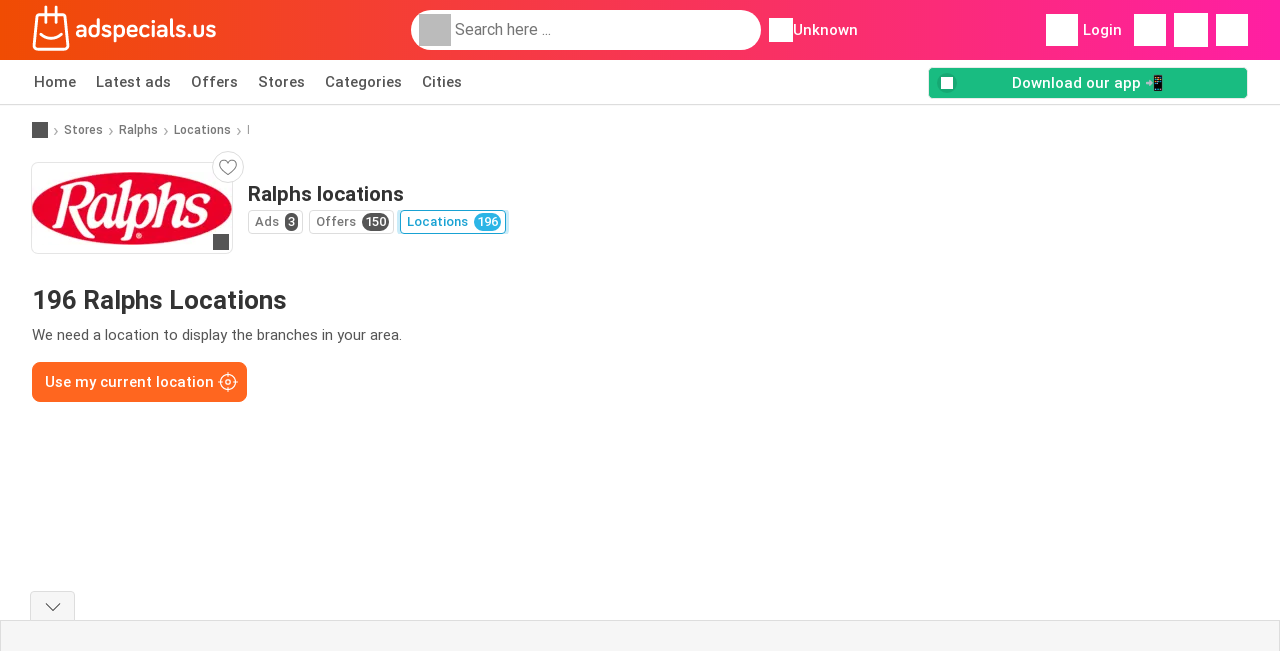

--- FILE ---
content_type: text/html; charset=UTF-8
request_url: https://www.adspecials.us/stores/ralphs/locations/i
body_size: 14900
content:
<!DOCTYPE html><html lang="en-US" class="cssgrid"><head><meta http-equiv="Content-Type" content="text/html; charset=utf-8"><meta name="viewport" content="width=device-width, initial-scale=1, minimum-scale=1, maximum-scale=1"><meta name="robots" content="noindex, follow"><title>Ralphs locations - All locations in the area</title><meta name="description" content="All Ralphs stores and addresses with opening hours - Adspecials.us"><meta property="og:url" content="https://www.adspecials.us/stores/ralphs/locations/i"><meta property="og:title" content="Ralphs - Locations"><meta property="og:type" content="website"><meta property="og:description" content="Ralphs locations - All locations in the area"><meta property="og:image" content="https://img.offers-cdn.net/assets/uploads/stores/us/logos/200x72_webp/ralphs.webp"><meta property="og:image:width" content="200"><meta property="og:image:height" content="72"><meta property="fb:app_id" content="1026858401373121"><meta property="og:site_name" content="Adspecials.us"><meta property="og:locale" content="en_US"><link rel="preconnect" href="https://img.offers-cdn.net" crossorigin> <script type="speculationrules">
    {
    "prefetch": [{
    "where": {
    "or": [
        { "href_matches": "/stores/*/ads-deals" },        { "href_matches": "/view/offers/*-*" },        { "href_matches": "/stores/*/offers/*-deal-*/" }        ]
    },
    "eagerness": "moderate"
    }]
    }
</script> <link rel="preconnect" href="https://fonts.gstatic.com"><link rel="preload" as="font" href="https://fonts.gstatic.com/s/roboto/v32/KFOmCnqEu92Fr1Mu4mxKKTU1Kg.woff2" type="font/woff2" crossorigin="anonymous"><link rel="preload" as="font" href="https://fonts.gstatic.com/s/roboto/v32/KFOlCnqEu92Fr1MmEU9fBBc4AMP6lQ.woff2" type="font/woff2" crossorigin="anonymous"><link rel="preload" as="font" href="https://fonts.gstatic.com/s/roboto/v32/KFOlCnqEu92Fr1MmWUlfBBc4AMP6lQ.woff2" type="font/woff2" crossorigin="anonymous"> <style>
    /* latin-ext */
    @font-face {
        font-family: 'Roboto';
        font-style: italic;
        font-weight: 100;
        font-display: swap;
        src: url(https://fonts.gstatic.com/s/roboto/v32/KFOiCnqEu92Fr1Mu51QrEz4dL-vwnYh2eg.woff2) format('woff2');
        unicode-range: U+0100-02BA, U+02BD-02C5, U+02C7-02CC, U+02CE-02D7, U+02DD-02FF, U+0304, U+0308, U+0329, U+1D00-1DBF, U+1E00-1E9F, U+1EF2-1EFF, U+2020, U+20A0-20AB, U+20AD-20C0, U+2113, U+2C60-2C7F, U+A720-A7FF;
    }

    /* latin */
    @font-face {
        font-family: 'Roboto';
        font-style: italic;
        font-weight: 100;
        font-display: swap;
        src: url(https://fonts.gstatic.com/s/roboto/v32/KFOiCnqEu92Fr1Mu51QrEzAdL-vwnYg.woff2) format('woff2');
        unicode-range: U+0000-00FF, U+0131, U+0152-0153, U+02BB-02BC, U+02C6, U+02DA, U+02DC, U+0304, U+0308, U+0329, U+2000-206F, U+20AC, U+2122, U+2191, U+2193, U+2212, U+2215, U+FEFF, U+FFFD;
    }

    /* latin-ext */
    @font-face {
        font-family: 'Roboto';
        font-style: italic;
        font-weight: 300;
        font-display: swap;
        src: url(https://fonts.gstatic.com/s/roboto/v32/KFOjCnqEu92Fr1Mu51TjASc0CsTYl4BOQ3o.woff2) format('woff2');
        unicode-range: U+0100-02BA, U+02BD-02C5, U+02C7-02CC, U+02CE-02D7, U+02DD-02FF, U+0304, U+0308, U+0329, U+1D00-1DBF, U+1E00-1E9F, U+1EF2-1EFF, U+2020, U+20A0-20AB, U+20AD-20C0, U+2113, U+2C60-2C7F, U+A720-A7FF;
    }

    /* latin */
    @font-face {
        font-family: 'Roboto';
        font-style: italic;
        font-weight: 300;
        font-display: swap;
        src: url(https://fonts.gstatic.com/s/roboto/v32/KFOjCnqEu92Fr1Mu51TjASc6CsTYl4BO.woff2) format('woff2');
        unicode-range: U+0000-00FF, U+0131, U+0152-0153, U+02BB-02BC, U+02C6, U+02DA, U+02DC, U+0304, U+0308, U+0329, U+2000-206F, U+20AC, U+2122, U+2191, U+2193, U+2212, U+2215, U+FEFF, U+FFFD;
    }

    /* latin-ext */
    @font-face {
        font-family: 'Roboto';
        font-style: italic;
        font-weight: 400;
        font-display: swap;
        src: url(https://fonts.gstatic.com/s/roboto/v32/KFOkCnqEu92Fr1Mu51xGIzIXKMnyrYk.woff2) format('woff2');
        unicode-range: U+0100-02BA, U+02BD-02C5, U+02C7-02CC, U+02CE-02D7, U+02DD-02FF, U+0304, U+0308, U+0329, U+1D00-1DBF, U+1E00-1E9F, U+1EF2-1EFF, U+2020, U+20A0-20AB, U+20AD-20C0, U+2113, U+2C60-2C7F, U+A720-A7FF;
    }

    /* latin */
    @font-face {
        font-family: 'Roboto';
        font-style: italic;
        font-weight: 400;
        font-display: swap;
        src: url(https://fonts.gstatic.com/s/roboto/v32/KFOkCnqEu92Fr1Mu51xIIzIXKMny.woff2) format('woff2');
        unicode-range: U+0000-00FF, U+0131, U+0152-0153, U+02BB-02BC, U+02C6, U+02DA, U+02DC, U+0304, U+0308, U+0329, U+2000-206F, U+20AC, U+2122, U+2191, U+2193, U+2212, U+2215, U+FEFF, U+FFFD;
    }

    /* latin-ext */
    @font-face {
        font-family: 'Roboto';
        font-style: italic;
        font-weight: 500;
        font-display: swap;
        src: url(https://fonts.gstatic.com/s/roboto/v32/KFOjCnqEu92Fr1Mu51S7ACc0CsTYl4BOQ3o.woff2) format('woff2');
        unicode-range: U+0100-02BA, U+02BD-02C5, U+02C7-02CC, U+02CE-02D7, U+02DD-02FF, U+0304, U+0308, U+0329, U+1D00-1DBF, U+1E00-1E9F, U+1EF2-1EFF, U+2020, U+20A0-20AB, U+20AD-20C0, U+2113, U+2C60-2C7F, U+A720-A7FF;
    }

    /* latin */
    @font-face {
        font-family: 'Roboto';
        font-style: italic;
        font-weight: 500;
        font-display: swap;
        src: url(https://fonts.gstatic.com/s/roboto/v32/KFOjCnqEu92Fr1Mu51S7ACc6CsTYl4BO.woff2) format('woff2');
        unicode-range: U+0000-00FF, U+0131, U+0152-0153, U+02BB-02BC, U+02C6, U+02DA, U+02DC, U+0304, U+0308, U+0329, U+2000-206F, U+20AC, U+2122, U+2191, U+2193, U+2212, U+2215, U+FEFF, U+FFFD;
    }

    /* latin-ext */
    @font-face {
        font-family: 'Roboto';
        font-style: italic;
        font-weight: 700;
        font-display: swap;
        src: url(https://fonts.gstatic.com/s/roboto/v32/KFOjCnqEu92Fr1Mu51TzBic0CsTYl4BOQ3o.woff2) format('woff2');
        unicode-range: U+0100-02BA, U+02BD-02C5, U+02C7-02CC, U+02CE-02D7, U+02DD-02FF, U+0304, U+0308, U+0329, U+1D00-1DBF, U+1E00-1E9F, U+1EF2-1EFF, U+2020, U+20A0-20AB, U+20AD-20C0, U+2113, U+2C60-2C7F, U+A720-A7FF;
    }

    /* latin */
    @font-face {
        font-family: 'Roboto';
        font-style: italic;
        font-weight: 700;
        font-display: swap;
        src: url(https://fonts.gstatic.com/s/roboto/v32/KFOjCnqEu92Fr1Mu51TzBic6CsTYl4BO.woff2) format('woff2');
        unicode-range: U+0000-00FF, U+0131, U+0152-0153, U+02BB-02BC, U+02C6, U+02DA, U+02DC, U+0304, U+0308, U+0329, U+2000-206F, U+20AC, U+2122, U+2191, U+2193, U+2212, U+2215, U+FEFF, U+FFFD;
    }

    /* latin-ext */
    @font-face {
        font-family: 'Roboto';
        font-style: italic;
        font-weight: 900;
        font-display: swap;
        src: url(https://fonts.gstatic.com/s/roboto/v32/KFOjCnqEu92Fr1Mu51TLBCc0CsTYl4BOQ3o.woff2) format('woff2');
        unicode-range: U+0100-02BA, U+02BD-02C5, U+02C7-02CC, U+02CE-02D7, U+02DD-02FF, U+0304, U+0308, U+0329, U+1D00-1DBF, U+1E00-1E9F, U+1EF2-1EFF, U+2020, U+20A0-20AB, U+20AD-20C0, U+2113, U+2C60-2C7F, U+A720-A7FF;
    }

    /* latin */
    @font-face {
        font-family: 'Roboto';
        font-style: italic;
        font-weight: 900;
        font-display: swap;
        src: url(https://fonts.gstatic.com/s/roboto/v32/KFOjCnqEu92Fr1Mu51TLBCc6CsTYl4BO.woff2) format('woff2');
        unicode-range: U+0000-00FF, U+0131, U+0152-0153, U+02BB-02BC, U+02C6, U+02DA, U+02DC, U+0304, U+0308, U+0329, U+2000-206F, U+20AC, U+2122, U+2191, U+2193, U+2212, U+2215, U+FEFF, U+FFFD;
    }

    /* latin-ext */
    @font-face {
        font-family: 'Roboto';
        font-style: normal;
        font-weight: 100;
        font-display: swap;
        src: url(https://fonts.gstatic.com/s/roboto/v32/KFOkCnqEu92Fr1MmgVxGIzIXKMnyrYk.woff2) format('woff2');
        unicode-range: U+0100-02BA, U+02BD-02C5, U+02C7-02CC, U+02CE-02D7, U+02DD-02FF, U+0304, U+0308, U+0329, U+1D00-1DBF, U+1E00-1E9F, U+1EF2-1EFF, U+2020, U+20A0-20AB, U+20AD-20C0, U+2113, U+2C60-2C7F, U+A720-A7FF;
    }

    /* latin */
    @font-face {
        font-family: 'Roboto';
        font-style: normal;
        font-weight: 100;
        font-display: swap;
        src: url(https://fonts.gstatic.com/s/roboto/v32/KFOkCnqEu92Fr1MmgVxIIzIXKMny.woff2) format('woff2');
        unicode-range: U+0000-00FF, U+0131, U+0152-0153, U+02BB-02BC, U+02C6, U+02DA, U+02DC, U+0304, U+0308, U+0329, U+2000-206F, U+20AC, U+2122, U+2191, U+2193, U+2212, U+2215, U+FEFF, U+FFFD;
    }

    /* latin-ext */
    @font-face {
        font-family: 'Roboto';
        font-style: normal;
        font-weight: 300;
        font-display: swap;
        src: url(https://fonts.gstatic.com/s/roboto/v32/KFOlCnqEu92Fr1MmSU5fChc4AMP6lbBP.woff2) format('woff2');
        unicode-range: U+0100-02BA, U+02BD-02C5, U+02C7-02CC, U+02CE-02D7, U+02DD-02FF, U+0304, U+0308, U+0329, U+1D00-1DBF, U+1E00-1E9F, U+1EF2-1EFF, U+2020, U+20A0-20AB, U+20AD-20C0, U+2113, U+2C60-2C7F, U+A720-A7FF;
    }

    /* latin */
    @font-face {
        font-family: 'Roboto';
        font-style: normal;
        font-weight: 300;
        font-display: swap;
        src: url(https://fonts.gstatic.com/s/roboto/v32/KFOlCnqEu92Fr1MmSU5fBBc4AMP6lQ.woff2) format('woff2');
        unicode-range: U+0000-00FF, U+0131, U+0152-0153, U+02BB-02BC, U+02C6, U+02DA, U+02DC, U+0304, U+0308, U+0329, U+2000-206F, U+20AC, U+2122, U+2191, U+2193, U+2212, U+2215, U+FEFF, U+FFFD;
    }

    /* latin-ext */
    @font-face {
        font-family: 'Roboto';
        font-style: normal;
        font-weight: 400;
        font-display: swap;
        src: url(https://fonts.gstatic.com/s/roboto/v32/KFOmCnqEu92Fr1Mu7GxKKTU1Kvnz.woff2) format('woff2');
        unicode-range: U+0100-02BA, U+02BD-02C5, U+02C7-02CC, U+02CE-02D7, U+02DD-02FF, U+0304, U+0308, U+0329, U+1D00-1DBF, U+1E00-1E9F, U+1EF2-1EFF, U+2020, U+20A0-20AB, U+20AD-20C0, U+2113, U+2C60-2C7F, U+A720-A7FF;
    }

    /* latin */
    @font-face {
        font-family: 'Roboto';
        font-style: normal;
        font-weight: 400;
        font-display: swap;
        src: url(https://fonts.gstatic.com/s/roboto/v32/KFOmCnqEu92Fr1Mu4mxKKTU1Kg.woff2) format('woff2');
        unicode-range: U+0000-00FF, U+0131, U+0152-0153, U+02BB-02BC, U+02C6, U+02DA, U+02DC, U+0304, U+0308, U+0329, U+2000-206F, U+20AC, U+2122, U+2191, U+2193, U+2212, U+2215, U+FEFF, U+FFFD;
    }

    /* latin-ext */
    @font-face {
        font-family: 'Roboto';
        font-style: normal;
        font-weight: 500;
        font-display: swap;
        src: url(https://fonts.gstatic.com/s/roboto/v32/KFOlCnqEu92Fr1MmEU9fChc4AMP6lbBP.woff2) format('woff2');
        unicode-range: U+0100-02BA, U+02BD-02C5, U+02C7-02CC, U+02CE-02D7, U+02DD-02FF, U+0304, U+0308, U+0329, U+1D00-1DBF, U+1E00-1E9F, U+1EF2-1EFF, U+2020, U+20A0-20AB, U+20AD-20C0, U+2113, U+2C60-2C7F, U+A720-A7FF;
    }

    /* latin */
    @font-face {
        font-family: 'Roboto';
        font-style: normal;
        font-weight: 500;
        font-display: swap;
        src: url(https://fonts.gstatic.com/s/roboto/v32/KFOlCnqEu92Fr1MmEU9fBBc4AMP6lQ.woff2) format('woff2');
        unicode-range: U+0000-00FF, U+0131, U+0152-0153, U+02BB-02BC, U+02C6, U+02DA, U+02DC, U+0304, U+0308, U+0329, U+2000-206F, U+20AC, U+2122, U+2191, U+2193, U+2212, U+2215, U+FEFF, U+FFFD;
    }

    /* latin-ext */
    @font-face {
        font-family: 'Roboto';
        font-style: normal;
        font-weight: 700;
        font-display: swap;
        src: url(https://fonts.gstatic.com/s/roboto/v32/KFOlCnqEu92Fr1MmWUlfChc4AMP6lbBP.woff2) format('woff2');
        unicode-range: U+0100-02BA, U+02BD-02C5, U+02C7-02CC, U+02CE-02D7, U+02DD-02FF, U+0304, U+0308, U+0329, U+1D00-1DBF, U+1E00-1E9F, U+1EF2-1EFF, U+2020, U+20A0-20AB, U+20AD-20C0, U+2113, U+2C60-2C7F, U+A720-A7FF;
    }

    /* latin */
    @font-face {
        font-family: 'Roboto';
        font-style: normal;
        font-weight: 700;
        font-display: swap;
        src: url(https://fonts.gstatic.com/s/roboto/v32/KFOlCnqEu92Fr1MmWUlfBBc4AMP6lQ.woff2) format('woff2');
        unicode-range: U+0000-00FF, U+0131, U+0152-0153, U+02BB-02BC, U+02C6, U+02DA, U+02DC, U+0304, U+0308, U+0329, U+2000-206F, U+20AC, U+2122, U+2191, U+2193, U+2212, U+2215, U+FEFF, U+FFFD;
    }

    /* latin-ext */
    @font-face {
        font-family: 'Roboto';
        font-style: normal;
        font-weight: 900;
        font-display: swap;
        src: url(https://fonts.gstatic.com/s/roboto/v32/KFOlCnqEu92Fr1MmYUtfChc4AMP6lbBP.woff2) format('woff2');
        unicode-range: U+0100-02BA, U+02BD-02C5, U+02C7-02CC, U+02CE-02D7, U+02DD-02FF, U+0304, U+0308, U+0329, U+1D00-1DBF, U+1E00-1E9F, U+1EF2-1EFF, U+2020, U+20A0-20AB, U+20AD-20C0, U+2113, U+2C60-2C7F, U+A720-A7FF;
    }

    /* latin */
    @font-face {
        font-family: 'Roboto';
        font-style: normal;
        font-weight: 900;
        font-display: swap;
        src: url(https://fonts.gstatic.com/s/roboto/v32/KFOlCnqEu92Fr1MmYUtfBBc4AMP6lQ.woff2) format('woff2');
        unicode-range: U+0000-00FF, U+0131, U+0152-0153, U+02BB-02BC, U+02C6, U+02DA, U+02DC, U+0304, U+0308, U+0329, U+2000-206F, U+20AC, U+2122, U+2191, U+2193, U+2212, U+2215, U+FEFF, U+FFFD;
    }</style> <script src="https://securepubads.g.doubleclick.net/tag/js/gpt.js" async></script> <script>
        window.xhrDomain = 'https://www.adspecials.us';
    </script> <link rel="shortcut icon" type="image/x-icon" href="https://img.offers-cdn.net/assets/images/logos/us/favicon.ico"/><link rel="canonical" href="https://www.adspecials.us/stores/ralphs/locations/i"/><link rel="stylesheet" href="https://img.offers-cdn.net/build/folderz2025-prod/20260121090909-391085/assets/frontend/build/pages/store-locations.69644974.css"><link rel="stylesheet" href="https://img.offers-cdn.net/build/folderz2025-prod/20260121090909-391085/assets/frontend/build/navigation.bcebdbc9.css"> <script src="https://accounts.google.com/gsi/client" async defer></script> <script>
        window.firebase_app_config = '[base64]';
        window.firebase_vapid_key = 'BLiAf_Fncp_9P_f-RDcfQ9QFfEkyLsrXvysjD8JKJMEQ6DIG-lpPUO1SAeqxkavsFJHcHdsqPGI24u3YfmcIxw8';
        var interstitialSlot;
    </script> <script async src="https://www.googletagmanager.com/gtag/js?id=G-48V0BE3886"
            fetchPriority="low"
            defer
    >
    </script> <script defer async fetchPriority="low">
        window.dataLayer = window.dataLayer || [];

        function gtag() {
            dataLayer.push(arguments);
        }

        gtag('js', new Date());
        gtag('config', 'G-48V0BE3886', {anonymize_ip: true});
    </script> <script defer async fetchPriority="low">
        async function deleteCookie(pattern) {
            const re = new RegExp("^" + pattern.replace(/\*/g, ".*") + "$");
            (await cookieStore.getAll())
                .filter(c => re.test(c.name))
                .forEach(c => cookieStore.delete({name: c.name, domain: c.domain, path: c.path}));
        }

        function showRevocationMessage(e) {
            e.preventDefault();
            googlefc.showRevocationMessage();
                    }
    </script> <script async>
    const adCountries = {
        "be": "be_promotiez",
        "cl": "cl_catalogosofertas",
        "ar": "ar_catalogosofertas",
        "br": "br_catalogosofertas",
        "co": "co_catalogosofertas",
        "ec": "ec_catalogosofertas",
        "mx": "mx_catalogosofertas",
        "pe": "pe_catalogosofertas",
        "au": "au_catalogueoffers",
        "za": "za_cataloguespecials",
        "at": "at_flugblattangebote",
        "ca": "ca_flyerdeals",
        "nl": "nl_folderz",
        "pt": "pt_folhetospromocionais",
        "es": "es_folletosofertas",
        "pl": "pl_gazetki",
        "it": "it_offertevolantini",
        "fr": "fr_promocatalogues",
        "de": "de_prospektangebote",
        "dk": "dk_tilbudsaviseronline",
        "se": "se_reklambladerbjudanden",
        "en": "en_catalogueoffers",
        "us": "us_adspecials",
        "cz": "cz_akcniletak",
        "no": "no_kundeavisogtilbud",
        "ae": "ae_promotions",
        "ro": "ro_ofertelecatalog",
        "hu": "hu_ajanlatok",
    };

    // Set up admanager
    window.googletag = window.googletag || {cmd: []};

    const sideRailEnabled = false;
    const interstitialAd = '/21837128184/' + adCountries['us'] + '/interstitial';
    const SideRailAd = '/21837128184/' + adCountries['us'] + '/d_side_rail_anchor';
        let leftSideRail = null;
    let rightSideRail = null;

    // Add interstitial
    googletag.cmd.push(function () {
        interstitialSlot = googletag.defineOutOfPageSlot(
            interstitialAd,
            googletag.enums.OutOfPageFormat.INTERSTITIAL
        );

        // if window width is 91.5rem + 400px width then show side rails
        const meetsWidthRequirement = window.innerWidth >= 1864;

        
        googletag.pubads().setTargeting('pagina', 'store-locations');

        
        [interstitialSlot, leftSideRail, rightSideRail]
            .filter(slot => slot !== null)
            .forEach(slot => {
                slot.addService(googletag.pubads());
            });
    });

    googletag.cmd.push(function () {
        googletag.pubads().disableInitialLoad();
        googletag.pubads().enableSingleRequest();
        googletag.enableServices();

        [interstitialSlot, leftSideRail, rightSideRail]
            .filter(slot => slot !== null)
            .forEach(slot => {
                googletag.pubads().refresh([slot]);
            });
    });
</script> <script>

    // Set up general advertisements
    window.ad_count = 0;
    window.ad_size = [];
    window.ad_size["big"] = 2;
    window.ad_size["small"] = 2;
    window.ad_country = "us";
</script> 
<script defer async fetchpriority="low">
    !function(f,b,e,v,n,t,s)
    {if(f.fbq)return;n=f.fbq=function(){n.callMethod?
        n.callMethod.apply(n,arguments):n.queue.push(arguments)};
        if(!f._fbq)f._fbq=n;n.push=n;n.loaded=!0;n.version='2.0';
        n.queue=[];t=b.createElement(e);t.async=!0;
        t.src=v;s=b.getElementsByTagName(e)[0];
        s.parentNode.insertBefore(t,s)}(window, document,'script',
        'https://connect.facebook.net/en_US/fbevents.js');
        fbq('init', '753606693071888');
    fbq('track', 'PageView');

    </script>
<noscript><img height="1" width="1" style="display:none" src="https://www.facebook.com/tr?id=753606693071888&ev=PageView&noscript=1" /></noscript> <script>
        window.page = 'store-locations';
    </script> <script defer async src="https://fundingchoicesmessages.google.com/i/pub-0147727453982366?ers=1"></script> <script defer>(function() {function signalGooglefcPresent() {if (!window.frames['googlefcPresent']) {if (document.body) {const iframe = document.createElement('iframe'); iframe.style = 'width: 0; height: 0; border: none; z-index: -1000; left: -1000px; top: -1000px;'; iframe.style.display = 'none'; iframe.name = 'googlefcPresent'; document.body.appendChild(iframe);} else {setTimeout(signalGooglefcPresent, 0);}}}signalGooglefcPresent();})();</script>
</head><body> <script>
    window.initial_query = "";
    window.debug = "0";
    // Set whether or not a user is logged in
    window.logged_in =  false ;
    window.csrf = "eyJ0eXAiOiJKV1QiLCJhbGciOiJIUzI1NiJ9.eyJleHBpcmVzIjoxNzY5MDIzOTcxfQ.ytrd66-pitZJJdSm-XvKRM3FL-bhJtcCS3NC-b9QwVo";
    window.locale = "us";
            window.experiment = "null";
    window.experiment_variant = "";
    </script> <div id="initial"><toast id="toast-default"></toast> <script>
        // loop through storagePopulation and set every key with value as let globalVars.key = value
        window.globalVars = {};
                window.globalVars.page = "store-locations";
                window.globalVars.clickstreamExperimentUrl = "https:\/\/clickstream-api.folderz.nl\/clickstream\/experiment-start\/record?___urhs=pq&ts=1769029371&sg=db9133b9925697510c4822245a9cd63a149f6b7d914ddd86a78fc94b298262fe";
                window.globalVars.clickstreamPageviewUrl = "https:\/\/clickstream-api.folderz.nl\/clickstream\/pageview\/record?___urhs=pq&ts=1769029371&sg=2eb2d7ab380ed05d3d733ec30a7cc197d3f0a0f6f8b75f3a019d01f3c018667b";
                window.globalVars.clickstreamExtra = "{\"ip\":\"18.222.250.18\",\"session_id\":\"\",\"country\":\"us\",\"platform\":\"website\",\"identifier\":\"clickstream-c07eb4f3-8838-4aec-8f0f-d000a9eea2fa\"}";
                window.globalVars.clickstreamImpressionUrl = "https:\/\/clickstream-api.folderz.nl\/clickstream\/impression\/record?___urhs=pq&ts=1769029371&sg=f7e548d906566a5d62aac4e8c896f899b0d08a032f9e80c43d74b41453a5d51a";
                window.globalVars.clickstreamFlyerCampaignUrl = "https:\/\/clickstream-api.folderz.nl\/partner\/flyer-campaign\/?___urhs=pq&ts=1769029371&sg=9171e2e13c7c29805c7abe5cb013bce7564d6379e9b6fa0e2a03e2930b285ce9";
                window.globalVars.clickstreamImpressionBatchUrl = "https:\/\/clickstream-api.folderz.nl\/clickstream\/impression-batch\/record?___urhs=pq&ts=1769029371&sg=016b4e3e92b51d82551d2004fb6b54c488f0772c36e0c5a7445c88d98db77992";
                window.globalVars.clickstreamButtonClickUrl = "https:\/\/clickstream-api.folderz.nl\/clickstream\/button\/click?___urhs=pq&ts=1769029371&sg=2b322eebd7c6dcc2744a72412e6b57d00c17826c04ead39c7cf8ed037ebbfc15";
                window.globalVars.clickstreamToken = "eyJ0eXAiOiJKV1QiLCJhbGciOiJSUzI1NiJ9.[base64].[base64]";
                window.globalVars.clickstreamData = ["store-locations",25060];
                window.globalVars.fbid = "1026858401373121";
                window.globalVars.gClientId = "657612014455-d98rbfla47e8aqoqt4q2cst8g4ck3vlq.apps.googleusercontent.com";
                window.globalVars.xhrDomain = "https:\/\/www.adspecials.us";
                window.globalVars.cdnDomain = "https:\/\/img.offers-cdn.net";
                window.globalVars.favorites = {"store":[],"brand":[],"product-keyword":[]};
                window.globalVars.isVirtualUser = null;
                window.globalVars.userLocation = {"name":"","lat":"","lon":"","detected":false,"ip":false};
            </script>
</div><div id="navigation-vue" data-page="store-locations" data-clickstream-experiment-url="https://clickstream-api.folderz.nl/clickstream/experiment-start/record?___urhs=pq&amp;ts=1769029371&amp;sg=db9133b9925697510c4822245a9cd63a149f6b7d914ddd86a78fc94b298262fe" data-clickstream-button-click-url="https://clickstream-api.folderz.nl/clickstream/button/click?___urhs=pq&amp;ts=1769029371&amp;sg=2b322eebd7c6dcc2744a72412e6b57d00c17826c04ead39c7cf8ed037ebbfc15" data-clickstream-extra="{&quot;ip&quot;:&quot;18.222.250.18&quot;,&quot;session_id&quot;:&quot;&quot;,&quot;country&quot;:&quot;us&quot;,&quot;platform&quot;:&quot;website&quot;,&quot;identifier&quot;:&quot;clickstream-c07eb4f3-8838-4aec-8f0f-d000a9eea2fa&quot;}" data-clickstream-impression-url="https://clickstream-api.folderz.nl/clickstream/impression/record?___urhs=pq&amp;ts=1769029371&amp;sg=f7e548d906566a5d62aac4e8c896f899b0d08a032f9e80c43d74b41453a5d51a" data-locale="us" data-debug="0"
><header class="navbar"><div class="container"><div class="navbar__top"><div id="js-navigation-mobile" class="navbar__menu-icon"><div class="icon navbar-svg-menu"><img src="https://img.offers-cdn.net/build/folderz2025-prod/20260121090909-391085/assets/frontend/build/assets/icons/menu.svg" loading="lazy" alt="menu-icon"></div></div><a href="/" class="navbar__logo-container" aria-label="Adspecials.us home"><img class="navbar__logo navbar-svg-logo" src="https://img.offers-cdn.net/build/folderz2025-prod/20260121090909-391085/assets/frontend/build/assets/logos/us/logo.svg" alt="Adspecials.us logo"/></a> <script async>
    window.search = {};
        window.search.search_icon = "https:\/\/img.offers-cdn.net\/build\/folderz2025-prod\/20260121090909-391085\/assets\/frontend\/build\/assets\/icons\/search-sm.svg";
        window.search.store_icon = "https:\/\/img.offers-cdn.net\/build\/folderz2025-prod\/20260121090909-391085\/assets\/frontend\/build\/assets\/icons\/shop.svg";
        window.search.history_icon = "https:\/\/img.offers-cdn.net\/build\/folderz2025-prod\/20260121090909-391085\/assets\/frontend\/build\/assets\/icons\/history.svg";
        window.search.caret_right_icon = "            <div style=\" mask-image: url('https:\/\/img.offers-cdn.net\/build\/folderz2025-prod\/20260121090909-391085\/assets\/frontend\/build\/assets\/icons\/caret-right.svg'); width: 24px; height: 24px; mask-size: cover; mask-repeat: no-repeat;\"\n         alt=\"caret-right icon\"\n         width=\"24\"\n         height=\"24\"\n         loading=\"lazy\"\n         class=\"bg-darker icn icn-24\"><\/div>\n";
        window.search.search_page_url = "\/search\/replace_query";
        window.search.no_results_message = "No results";
        window.search.more_buttons = {"offer":"More offers for %query%","flyer":"More flyers for %query%","store":"More stores for %query%"};
    </script> <div class="navbar__search"><div class="search__container d-flex align-items-center"><div class="search__input-container"><div style=" mask-image: url('https://img.offers-cdn.net/build/folderz2025-prod/20260121090909-391085/assets/frontend/build/assets/icons/search-white.svg'); width: 32px; height: 32px; mask-size: cover; mask-repeat: no-repeat;" alt="search icon" width="32" height="32" loading="lazy" class="bg-gray-400 icn icn-32 search__icon"></div><div class="search-mobile__clear d-lg-none search-svg-close"><img src="https://img.offers-cdn.net/build/folderz2025-prod/20260121090909-391085/assets/frontend/build/assets/icons/close.svg" loading="lazy"></div><input type="text" class="search__input search__input--focus" placeholder='Search here ...'></div><div class="search-mobile__cancel d-lg-none"> cancel </div><div class="search-suggestions-container search-results-container hidden" id="search-suggestions-container"><div class="suggestions-container" id="search-content"><div class="search-results"><div id="popular-searches-container" class="hidden"><div class="stripe-title" id="popular-searches-title"><span>Popular searches</span></div><div id="popular-searches"></div></div><div id="recent-searches-container" class="hidden"><div class="stripe-title" id="recent-searches-title"><span>Recent searches</span></div><div id="recent-searches"></div></div><div id="search-results-container" class="hidden"><div class="stripe-title" id="search-results-title"><span>Results</span></div><div id="search-results"><div class="suggestions"></div><div class="tabs"><div class="results"><div class="search-results"><div class="search-results-title search-results-tabs d-flex justify-between"><span class="search-results-tab active" id="search-offers-tab-button">Offers <span class="badge"></span></span><span class="search-results-tab" id="search-flyers-tab-button">Ads <span class="badge"></span></span><span class="search-results-tab" id="search-stores-tab-button">Stores <span class="badge"></span></span></div><section id="search-offers-tab"></section><section id="search-flyers-tab" class="hidden"></section><section id="search-stores-tab" class="hidden"></section><div id="more-buttons"></div></div></div></div></div></div><div id="search-pinned-flyer-container" class="hidden"><div class="stripe-title" id="search-flyer-promotion-title"><span>Popular choices 👀</span></div><div id="pinned-flyer"></div></div></div></div><div class="search-loader" id="search-loader"><div class="infinite-loader"></div></div></div></div><div class="location-container js-open-location-popup"><div style=" mask-image: url('https://img.offers-cdn.net/build/folderz2025-prod/20260121090909-391085/assets/frontend/build/assets/icons/location-bordered.svg'); width: 24px; height: 24px; mask-size: cover; mask-repeat: no-repeat;" alt="location icon" width="24" height="24" loading="lazy" class="bg-white icn icn-24 ml-2"></div><div class="current-location"><span id="js-current-location-name"> Unknown </span></div></div></div><div class="navbar__top-right"><div class="js-open-location-popup nav-icon d-lg-none"><div style=" mask-image: url('https://img.offers-cdn.net/build/folderz2025-prod/20260121090909-391085/assets/frontend/build/assets/icons/location-warning.svg'); width: 32px; height: 32px; mask-size: cover; mask-repeat: no-repeat;" alt="location-warning icon" width="32" height="32" loading="eager" class="bg-white icn icn-32"></div><div class="nav-icon__counter">!</div></div><div class="navbar__login js-open-login-popup"><div style=" mask-image: url('https://img.offers-cdn.net/build/folderz2025-prod/20260121090909-391085/assets/frontend/build/assets/icons/user.svg'); width: 32px; height: 32px; mask-size: cover; mask-repeat: no-repeat;" alt="profile icon" width="32" height="32" loading="eager" class="bg-white icn icn-32"></div> Login </div><a href="/favorites" class="d-none d-md-block"><div class="nav-icon"><div style=" mask-image: url('https://img.offers-cdn.net/build/folderz2025-prod/20260121090909-391085/assets/frontend/build/assets/icons/heart.svg'); width: 32px; height: 32px; mask-size: cover; mask-repeat: no-repeat;" alt="favorite icon" width="32" height="32" loading="eager" class="bg-white icn icn-32"></div><div class="nav-icon__counter js-favorites-length hidden" id="js-favorites-counter"></div></div></a><a href="/notifications" class="d-none d-md-block"><div class="nav-icon" id="notifications-nav-icon"><div style=" mask-image: url('https://img.offers-cdn.net/build/folderz2025-prod/20260121090909-391085/assets/frontend/build/assets/icons/bookmark-white-border.svg'); width: 34px; height: 34px; mask-size: cover; mask-repeat: no-repeat;" alt="bookmark icon" width="34" height="34" loading="eager" class="bg-white icn icn-34"></div></div></a><a href="/my-shopping-list" aria-label="Shopping list"><div class="nav-icon"><div style=" mask-image: url('https://img.offers-cdn.net/build/folderz2025-prod/20260121090909-391085/assets/frontend/build/assets/icons/list.svg'); width: 32px; height: 32px; mask-size: cover; mask-repeat: no-repeat;" alt="shopping-list icon" width="32" height="32" loading="eager" class="bg-white icn icn-32"></div><div class="nav-icon__counter hidden" id="js-shopping-list-counter"> 0 </div></div></a><div class="navbar__search-mobile trigger__search-mobile"><div style=" mask-image: url('https://img.offers-cdn.net/build/folderz2025-prod/20260121090909-391085/assets/frontend/build/assets/icons/search-white.svg'); width: 32px; height: 32px; mask-size: cover; mask-repeat: no-repeat;" alt="search icon" width="32" height="32" loading="eager" class="bg-white icn icn-32"></div></div></div></div></div><nav class="navbar__menu"><div class="container d-flex"><a href="/" class="navbar__menu-item"> Home </a><a href="/latest-ads" class="navbar__menu-item"> Latest ads </a><a href="/popular-offers" class="navbar__menu-item"> Offers </a><a href="/stores" class="navbar__menu-item"> Stores </a><a href="/categories" class="navbar__menu-item"> Categories </a><a href="/cities" class="navbar__menu-item"> Cities </a><div class="page-promotion-item"><div class="js-page-promotion-container app-promotion" data-clickstream-source-section-name="page-promotion-btn-navbar" data-name="page-promotion-mobile-app" data-button-location="navbar" ><a href="/app" class="btn js-btn btn btn-light page-promotion-btn " title="Download our app 📲" style="background-color: #19bc81" ><span class="btn-label"><div class="icon"><div style=" mask-image: url('https://img.offers-cdn.net/build/folderz2025-prod/20260121090909-391085/assets/frontend/build/assets/icons/bulb.svg'); width: 12px; height: 12px; mask-size: cover; mask-repeat: no-repeat;" alt="bulb icon" width="12" height="12" loading="lazy" class="bg-white icn icn-12"></div></div> Download our app 📲 </span></a></div></div></div></nav><div id="js-mobile-menu" class="nav-drawer-mobile hidden js-close-mobile-menu"><nav class="nav-mobile"><div class="nav-mobile__top"><div>Menu</div><div class="icon close js-close-mobile-menu navbar-svg-close"><img src="https://img.offers-cdn.net/build/folderz2025-prod/20260121090909-391085/assets/frontend/build/assets/icons/close-white.svg" loading="lazy"></div></div><div class="nav-mobile__menu mb-0"><a class="nav-mobile__menu-item " href="/"> Home </a><a class="nav-mobile__menu-item " href="/latest-ads"> Latest ads </a><a class="nav-mobile__menu-item " href="/popular-offers"> Offers </a><a class="nav-mobile__menu-item " href="/stores"> Stores </a><a class="nav-mobile__menu-item " href="/categories"> Categories </a><a class="nav-mobile__menu-item " href="/cities"> Cities </a><div class="page-promotion-item"><div class="js-page-promotion-container app-promotion" data-clickstream-source-section-name="page-promotion-btn-navbar" data-name="page-promotion-mobile-app" data-button-location="navbar" ><a href="/app" class="btn js-btn btn btn-light page-promotion-btn " title="Download our app 📲" style="background-color: #19bc81" ><span class="btn-label"><div class="icon"><div style=" mask-image: url('https://img.offers-cdn.net/build/folderz2025-prod/20260121090909-391085/assets/frontend/build/assets/icons/bulb.svg'); width: 12px; height: 12px; mask-size: cover; mask-repeat: no-repeat;" alt="bulb icon" width="12" height="12" loading="lazy" class="bg-white icn icn-12"></div></div> Download our app 📲 </span></a></div></div></div><div class="d-block d-lg-none pt-3 pr-2 pb-3 pl-3"><div class="js-page-promotion-container app-promotion" data-clickstream-source-section-name="page-promotion-btn-navbar" data-name="page-promotion-mobile-app" data-button-location="navbar" ><a href="/app" class="btn js-btn btn btn-light page-promotion-btn " title="Download our app 📲" style="background-color: #19bc81" ><span class="btn-label"><div class="icon"><div style=" mask-image: url('https://img.offers-cdn.net/build/folderz2025-prod/20260121090909-391085/assets/frontend/build/assets/icons/bulb.svg'); width: 12px; height: 12px; mask-size: cover; mask-repeat: no-repeat;" alt="bulb icon" width="12" height="12" loading="lazy" class="bg-white icn icn-12"></div></div> Download our app 📲 </span></a></div></div><div class="nav-mobile__title"> MY LOCATION </div><div class="nav-mobile__menu nav-mobile__location js-open-location-popup"><div class="nav-mobile__menu-item location-con"><div class="with-icon"><div class="icon exclamation-mark navbar-svg-exclamation"><img src="https://img.offers-cdn.net/build/folderz2025-prod/20260121090909-391085/assets/frontend/build/assets/icons/exclamation-mark.svg" loading="lazy"></div><div class="current-location"> Unknown </div></div></div></div><div class="nav-mobile__account"><div class="nav-mobile__menu account-container"><div class="nav-mobile__menu-item account-item js-open-login-popup"><div class="with-icon"><div class="icon user navbar-svg-icon-user"><img src="https://img.offers-cdn.net/build/folderz2025-prod/20260121090909-391085/assets/frontend/build/assets/icons/user-gray.svg" loading="lazy"></div> Login </div></div><a class="nav-mobile__menu-item account-item" href="/favorites"><div class="with-icon"><div class="icon favorite icon--favorite navbar-svg-favorite"><img src="https://img.offers-cdn.net/build/folderz2025-prod/20260121090909-391085/assets/frontend/build/assets/icons/heart-gray.svg" loading="lazy"></div> Favorites <span class="badge badge-primary ml-1 js-favorites-length hidden"></span></div></a></div></div></nav></div></header></div><div class="sticky-mobile-navigation"><a href="/latest-ads" class="js-sticky-mobile-navigation sticky-mobile-navigation__item " data-navigation-item="flyers"><div style=" mask-image: url('https://img.offers-cdn.net/build/folderz2025-prod/20260121090909-391085/assets/frontend/build/assets/icons/flyers.svg'); width: 32px; height: 32px; mask-size: cover; mask-repeat: no-repeat;" alt="copy icon" width="32" height="32" loading="eager" class="bg-gray-700 icn icn-32"></div><span>Ads</span></a><a href="/popular-offers" class="js-sticky-mobile-navigation sticky-mobile-navigation__item " data-navigation-item="offers"><div style=" mask-image: url('https://img.offers-cdn.net/build/folderz2025-prod/20260121090909-391085/assets/frontend/build/assets/icons/exclamation-alert.svg'); width: 32px; height: 32px; mask-size: cover; mask-repeat: no-repeat;" alt="exclamation-alert icon" width="32" height="32" loading="eager" class="bg-gray-700 icn icn-32"></div><span>Offers</span></a><a href="/favorites" class="js-sticky-mobile-navigation sticky-mobile-navigation__item " data-navigation-item="favorites"><div style=" mask-image: url('https://img.offers-cdn.net/build/folderz2025-prod/20260121090909-391085/assets/frontend/build/assets/icons/heart.svg'); width: 32px; height: 32px; mask-size: cover; mask-repeat: no-repeat;" alt="favorite icon" width="32" height="32" loading="eager" class="bg-gray-700 icn icn-32"></div><div class="sticky-mobile-navigation__item__counter js-favorites-length hidden" id="js-favorites-counter"></div><span>Favorites</span></a><a href="/notifications" class="js-sticky-mobile-navigation sticky-mobile-navigation__item " data-navigation-item="notifications"><div style=" mask-image: url('https://img.offers-cdn.net/build/folderz2025-prod/20260121090909-391085/assets/frontend/build/assets/icons/bookmark-white-border.svg'); width: 32px; height: 32px; mask-size: cover; mask-repeat: no-repeat;" alt="bookmark icon" width="32" height="32" loading="eager" class="bg-gray-700 icn icn-32"></div><span>Saved</span></a></div><div id="js-overlay" class="js-close-popup overlay hidden"></div><div id="js-login-popup" class=" js-base-popup popup__wrapper hidden" data-record-impression="true" data-impression-name="login-popup" data-impression-extra="{&quot;event_group&quot;:&quot;login-popup&quot;}" ><div class="popup"><div class="popup__title "> Login <div class="icon close popup-svg-close js-close-popup"><img src="https://img.offers-cdn.net/build/folderz2025-prod/20260121090909-391085/assets/frontend/build/assets/icons/close.svg" loading="lazy"></div></div><div class="popup__content"><form id="login-form" method="post"><div class="d-flex social-buttons"><div id="js-facebook-login-btn" class="btn btn-facebook btn-lg"><div id="js-facebook-login-btn-text" class="content-wrapper"><span class="btn-facebook__icon"></span><span> Facebook </span></div><div id="js-facebook-login-btn-loader" class="infinite-loader btn-loader hidden"></div></div><div id="js-google-login-btn" class="btn btn-lg btn-google mt-0 g-signin-button"><div id="js-google-login-btn-text" class="content-wrapper"></div><div id="js-google-login-btn-loader" class="infinite-loader btn-loader hidden"></div></div></div><div class="half-line"><hr><div class="center">or</div><hr></div><div id="js-login-error" class="login-error hidden"> Your e-mail address or password is invalid. Please try again. </div><div class="input-group-form"><div class="label"> Email address </div><div class="input"><input id="js-login-input-field" class="w-100" type="email" name="email" placeholder="Email address" autocomplete="username" required></div></div><div class="input-group-form"><div class="label"> Password </div><div class="input"><input id="js-login-password-input-field" class="w-100" type="password" name="password" placeholder="Password" autocomplete="current-password" required></div></div><div class="dual-line"><div class="checkbox-container"><input name="_remember_me" id="js-remember-me-checkbox" type="checkbox"/><label class="checkbox" for="js-remember-me-checkbox"><div class="flip"><div class="front"></div><div class="back"><svg width="16" height="14" viewBox="0 0 16 14"><path d="M2 8.5L6 12.5L14 1.5"></path></svg></div></div></label><label class="label" for="js-remember-me-checkbox"> Remember me </label></div><div class="link js-open-password-forgotten-popup">Forgotten password? </div></div><div id="js-login-btn" class="btn btn-block btn-lg btn-primary"><div id="js-login-btn-text" class="btn-label">Login</div><div id="js-login-btn-loader" class="infinite-loader btn-loader hidden"></div></div></form><div class="solo-line"><div class="link js-close-popup"> Continue without an account </div></div><input type="hidden" id="js-csrf-token-popup" name="_csrf_token" value="e1928b9cf7237cc2ee2.kiBWytbo9ceNaR0Jqmh4Ac5NHWqfKDEn6AGs1D3AgVg.xW0Vi56jv5C5Mytk6SNIZJ8rLhnWakVAn1Hev1GSyDrbTAOQtd2lo_0oSA"></div><div class="popup__footer gray "> Don&#039;t have an account? <div class="link js-open-register-popup"> Register </div></div></div></div><div id="js-password-forgotten-popup" class=" js-base-popup popup__wrapper hidden" data-record-impression="true" data-impression-name="password-forgotten-popup" data-impression-extra="{&quot;event_group&quot;:&quot;password-forgotten-popup&quot;}" ><div class="popup"><div class="popup__title "> Forgotten password? <div class="icon close popup-svg-close js-close-popup"><img src="https://img.offers-cdn.net/build/folderz2025-prod/20260121090909-391085/assets/frontend/build/assets/icons/close.svg" loading="lazy"></div></div><div class="popup__content"><div id="js-password-forgotten-form"> Enter your e-mail address and we will send you a link to reset your password. <div class="input-group-form password-reset"><div class="label"> Email address </div><div class="input"><input id="js-password-forgotten-input-field" type="text" name="email" class="w-100" placeholder="Email address" required></div></div><div id="js-password-forgotten-btn" class="btn btn-block btn-primary btn-lg"><div id="js-password-forgotten-btn-text" class="btn-label">Reset password</div><div id="js-password-forgotten-btn-loader" class="infinite-loader btn-loader hidden"></div></div></div><div id="js-password-forgotten-success" class="hidden">An e-mail has been sent to you in order to reset your password.</div><input type="hidden" id="js-csrf-token-popup" name="_csrf_token" value="382c6365120c92b05519.89mmwBk1Yabat53N4Cw3TqoO-FsdKdvYo9zkpXIMHB8.pJTlgVF-K_Hu7augo2cHK_toyyhUa6-_1IyWzh5eVX26tfOaegAxwqr2yA"></div></div></div><div id="js-register-popup" class=" js-base-popup popup__wrapper hidden" data-record-impression="true" data-impression-name="register-popup" data-impression-extra="{&quot;event_group&quot;:&quot;register-popup&quot;}" ><div class="popup"><div class="popup__title "> Register <div class="icon close popup-svg-close js-close-popup"><img src="https://img.offers-cdn.net/build/folderz2025-prod/20260121090909-391085/assets/frontend/build/assets/icons/close.svg" loading="lazy"></div></div><div class="popup__content"><form id="register-form" method="post"><div class="d-flex social-buttons"><div class="w-50 pr-1"><div id="js-facebook-register-btn" class="btn btn-facebook btn-lg"><div id="js-facebook-register-btn-text" class="content-wrapper"><span class="btn-facebook__icon"></span><span> Facebook </span></div><div id="js-facebook-register-btn-loader" class="infinite-loader btn-loader hidden"></div></div></div><div class="w-50 pl-1"><div id="js-google-register-btn" class="btn btn-lg btn-google mt-0 g-signin-button"><div id="js-google-register-btn-text" class="content-wrapper"><span class="btn-google__icon"></span><span>Google</span></div><div id="js-google-register-btn-loader" class="infinite-loader btn-loader hidden"></div></div></div></div><div class="half-line"><hr><div class="center">or</div><hr></div><div id="js-register-error" class="register-error hidden"> This e-mail address is already in use </div><div class="input-group-form"><div class="label"> Email address </div><div class="input"><input id="js-register-input-field" class="w-100" type="email" name="email" placeholder="Email address" autocomplete="username" required></div><div id="js-regiser-email-error" class="error-message hidden"> You have not entered a (valid) e-mail address. </div></div><div class="input-group-form"><div class="label"> Password </div><div class="input"><input id="js-register-password-input-field" class="w-100" type="password" name="password" placeholder="Password" autocomplete="current-password" required></div><div id="js-register-show-password" class="icon eye"></div><div id="js-register-password-error" class="error-message hidden"> Your password should contain at least 8 characters with 1 capital letter, 1 number and one special character like !, # or % </div></div><div class="dual-line"><div class="checkbox-container"><input name="newsletter" id="js-newsletter-checkbox" type="checkbox"/><label class="checkbox" for="js-newsletter-checkbox"><div class="flip"><div class="front"></div><div class="back"><svg width="16" height="14" viewBox="0 0 16 14"><path d="M2 8.5L6 12.5L14 1.5"></path></svg></div></div></label><label class="label" for="js-newsletter-checkbox"> I would like to receive a weekly newsletter with an overview of deals. </label></div></div><div id="js-register-btn" class="btn btn-block btn-lg btn-primary"><div id="js-register-btn-text" class="btn-label">Create account</div><div id="js-register-btn-loader" class="infinite-loader btn-loader hidden"></div></div></form><div class="solo-line"><div class="notice"> By creating an account for Adspecials.us I accept the <a href="/terms-and-conditions" target="_blank">terms and conditions</a></div></div><input type="hidden" id="js-csrf-token-popup" name="_csrf_token" value="7f60864592c2f2776d06769.VogRBT3bwiDbFPWV2Z1iWay6jCID_6POG4vOXkQpRoU.AcVSRHWQiHfvTsP4mtZSPP3cv1FKvdepbNu8NSh7D-cf5ERfXu6SRKtVoA"></div><div class="popup__footer "> Already have an account? <div class="link js-open-login-popup"> Login </div></div></div></div> <script async>
        // loop through storagePopulation and set every key with value as let locationPopup.key = value
        window.locationPopup = {};
                window.locationPopup.locationIcon = "            <div style=\" mask-image: url('https:\/\/img.offers-cdn.net\/build\/folderz2025-prod\/20260121090909-391085\/assets\/frontend\/build\/assets\/icons\/location-bordered.svg'); width: 24px; height: 24px; mask-size: cover; mask-repeat: no-repeat;\"\n         alt=\"location icon\"\n         width=\"24\"\n         height=\"24\"\n         loading=\"lazy\"\n         class=\"bg-dark icn icn-24\"><\/div>\n";
                window.locationPopup.refreshPage = false;
            </script> <div id="js-location-popup" class=" js-base-popup popup__wrapper hidden" data-record-impression="true" data-impression-name="location-popup" data-impression-extra="{&quot;event_group&quot;:&quot;location-popup&quot;}" ><div class="popup"><div class="popup__content"><div class="location-popup"><div class="location-popup__header"><span class="location-popup__header__title"> Set your location </span><div class="location-popup__header__description"> We need your location to check if the <b>Ralphs weekly ad</b> is available at your nearest <b>Ralphs</b> branch. </div></div><div id="js-location-popup-image" class="location-popup__image"><div class="location-popup__image__map"><img src="https://img.offers-cdn.net/build/folderz2025-prod/20260121090909-391085/assets/frontend/build/assets/images/location-popup-map.svg" class="w-100" loading="lazy" alt="location-map"/></div><div class="location-popup__image__current"><img src="https://img.offers-cdn.net/build/folderz2025-prod/20260121090909-391085/assets/frontend/build/assets/icons/position-filled.svg" loading="lazy" alt="current-location-icon"/><span id="js-location-popup-current-location">Unknown</span></div></div><div class="location-popup__actions"><div class="btn js-btn btn btn-outline-primary btn-block btn-lg mb-2 " title="Ralphs locations - All locations in the area" id="js-location-popup-select-btn" ><div style=" mask-image: url('https://img.offers-cdn.net/build/folderz2025-prod/20260121090909-391085/assets/frontend/build/assets/icons/search-white.svg'); width: 24px; height: 24px; mask-size: cover; mask-repeat: no-repeat;" alt="search icon" width="24" height="24" loading="lazy" class="bg-primary icn icn-24"></div><span class="btn-label"> Set manually </span></div><div style="flex-basis: 100%"><div id="js-location-popup-detect-btn-blocked-alert" class="d-block alert alert-danger hidden mb-2 order-0"> Your location is blocked in the browser, see <a href="https://www.adspecials.us/frequently-asked-questions">here</a> how to turn on your location. </div></div><div class="btn js-btn btn btn-primary btn-lg d-flex btn-block order-1 " id="js-location-popup-detect-btn" ><span class="btn-label"><div class="d-flex gap-1 align-items-center"><div id="js-location-popup-detect-btn-text"><img src="https://img.offers-cdn.net/build/folderz2025-prod/20260121090909-391085/assets/frontend/build/assets/icons/target.svg" loading="lazy"></div> Automatically locate <div id="js-location-popup-detect-btn-blocked" class="icon position hidden"><img src="https://img.offers-cdn.net/build/folderz2025-prod/20260121090909-391085/assets/frontend/build/assets/icons/close-white.svg" loading="lazy"></div><div id="js-location-popup-detect-btn-loader" class="location-loader hidden"><div></div><div></div></div></div></span></div><div class="btn js-btn btn btn-link btn-block btn-lg text-primary order-1 " title="Ralphs locations - All locations in the area" id="js-location-popup-cancel-btn" ><span class="btn-label"> Cancel </span></div><span id="js-location-popup-city-being-used" class="location-popup__actions__city-being-used order-1" data-translation="* %city% is used" hidden> * Unknown is used </span></div><div id="js-location-popup-select-location" class="location-popup__select" hidden><div class="location-popup__select__top"><div class="location-popup__select__top__search"><img src="https://img.offers-cdn.net/build/folderz2025-prod/20260121090909-391085/assets/frontend/build/assets/icons/search.svg" loading="lazy"><input type="search" id="js-location-popup-city-search" class="form-control" placeholder="New York"/></div><span id="js-location-popup-select-location-close" class="location-popup__select__top__cancel"> Cancel </span></div><div class="location-popup__select__popular">Populair locations</div><div id="js-location-popup-city-loader" class="infinite-loader hidden"></div><div id="js-location-popup-city-results" class="hidden"></div><div id="js-location-popup-city-no-results" class="no-cities hidden"><div class="text-xs text-muted text-center">No cities found</div></div></div></div><input type="hidden" id="js-csrf-token-popup" name="_csrf_token" value="d93f0c5343273ba11fb23b390d31a.fAlqE3YSAnS_1hdJ8nONiYM08IMqPJh775w9XmxxW98.K0QpUj5ZSCOLjCEksTi97NJSw_BjfuwcmMxPNQAjEr01ZT9JFSdSEM-XQg"></div></div></div> <script src="https://img.offers-cdn.net/build/folderz2025-prod/20260121090909-391085/assets/frontend/build/runtime.a2ed78ec.js" async></script><script src="https://img.offers-cdn.net/build/folderz2025-prod/20260121090909-391085/assets/frontend/build/navigation.63a95df3.js" async></script> <div id="content"><main ><div class="breadcrumbs container d-block d-lg-none mt-n2 pb-2 breadcrumb-promotion-container"><div class="js-page-promotion-container app-promotion" data-clickstream-source-section-name="page-promotion-btn-breadcrumbs" data-name="page-promotion-mobile-app" data-button-location="above-breadcrumbs" ><a href="/app" class="btn js-btn btn btn-light page-promotion-btn " title="Download our app 📲" style="background-color: #19bc81" ><span class="btn-label"><div class="icon"><div style=" mask-image: url('https://img.offers-cdn.net/build/folderz2025-prod/20260121090909-391085/assets/frontend/build/assets/icons/bulb.svg'); width: 12px; height: 12px; mask-size: cover; mask-repeat: no-repeat;" alt="bulb icon" width="12" height="12" loading="lazy" class="bg-white icn icn-12"></div></div> Download our app 📲 </span></a></div></div><nav aria-label="Breadcrumb" class="breadcrumbs container mt-n2"><div class="breadcrumb"><a class="breadcrumb__link breadcrumb__home" href="/" aria-label="Adspecials.us home"><div style=" mask-image: url('https://img.offers-cdn.net/build/folderz2025-prod/20260121090909-391085/assets/frontend/build/assets/icons/home.svg'); width: 16px; height: 16px; mask-size: cover; mask-repeat: no-repeat;" alt="home icon" width="16" height="16" loading="lazy" class="bg-dark icn icn-16"></div></a></div><div class="breadcrumb" ><a class="breadcrumb__link" href="/stores"> Stores </a></div><div class="breadcrumb" ><a class="breadcrumb__link" href="/stores/ralphs/ads-deals"> Ralphs </a></div><div class="breadcrumb" ><a class="breadcrumb__link" href="/stores/ralphs/locations"> Locations </a></div><div class="breadcrumb" aria-current="page"> I </a></div></nav><div class="top-header top-header--store py-3"><div class="container"><div class="top-header__info"><div class="top-header__logo-container mr-3"><div class="top-header__favorite favorite-heart-container"><div class="favorite-heart favorite-heart-with-hover icon-container " data-id="25060" data-type="store" data-name="Ralphs"><div class="nonfav icon favorite favorite-svg-heart"><img src="https://img.offers-cdn.net/build/folderz2025-prod/20260121090909-391085/assets/frontend/build/assets/icons/heart-gray.svg" width="22" height="22" loading="lazy" alt="favorite-heart"></div><div class="nonfav-hover icon favorite hidden favorite-svg-heart"><img src="https://img.offers-cdn.net/build/folderz2025-prod/20260121090909-391085/assets/frontend/build/assets/icons/heart-filled-gray.svg" width="22" height="22" loading="lazy" alt="heart-hover"></div><div class="fav icon favorite hidden favorite-svg-heart"><div style=" mask-image: url('https://img.offers-cdn.net/build/folderz2025-prod/20260121090909-391085/assets/frontend/build/assets/icons/heart-filled.svg'); width: 22px; height: 22px; mask-size: cover; mask-repeat: no-repeat;" alt="heart-filled icon" width="22" height="22" loading="lazy" class="bg-gradient icn icn-22 background-gradient"></div></div></div></div><a href="/click-out/store/ralphs" rel="nofollow" target="_blank" class="top-header__logo hover-with-line overflow-hidden "><div class="d-none d-md-block external-link"><span class="sr-only">Go to website</span><div style=" mask-image: url('https://img.offers-cdn.net/build/folderz2025-prod/20260121090909-391085/assets/frontend/build/assets/icons/link-exit.svg'); width: 16px; height: 16px; mask-size: cover; mask-repeat: no-repeat;" alt="exit-site icon" width="16" height="16" loading="lazy" class="bg-dark icn icn-16"></div></div><picture><img alt="Ralphs" src="https://img.offers-cdn.net/assets/uploads/stores/us/logos/200x72_webp/ralphs.webp" fetchpriority="high" width="200" height="73" /></picture></a></div><div class="x-auto hidden-scrollbar d-flex flex-column"><h1 class="name pb-1">Ralphs locations</h1><div class="x-auto hidden-scrollbar"><div class="top-header__nav hidden-scrollbar"><a class="btn btn-outline-tertiary btn-sm" href="/stores/ralphs/ads-deals" ><span class="btn-label">Ads</span><span class="ml-1 badge rounded-pill bg-tertiary"> 3 </span></a><a class="btn btn-outline-tertiary btn-sm" href="/stores/ralphs/offers" ><span class="btn-label"> Offers </span><span class="ml-1 badge rounded-pill bg-tertiary"> 150 </span></a><a class="btn btn-sm btn-outline-secondary active" href="/stores/ralphs/locations" ><span class="btn-label">Locations</span><span class="ml-1 badge rounded-pill bg-secondary"> 196 </span></a></div></div></div></div></div></div> <script type="application/ld+json">{"@context":"https:\/\/schema.org","@graph":[{"@type":["Country","AdministrativeArea"],"name":"US","sameAs":"https:\/\/en.wikipedia.org\/wiki\/Netherlands","@id":"https:\/\/www.folderz.nl\/#\/schema\/Country\/Netherlands"},{"@type":"Country","@id":"https:\/\/www.folderz.nl\/#\/schema\/Country\/Netherlands"},{"@type":"PostalAddress","streetAddress":"Wibautstraat 131D","addressLocality":"Amsterdam","postalCode":"1091 GL","addressCountry":{"@id":"https:\/\/www.folderz.nl\/#\/schema\/Country\/Netherlands"},"@id":"https:\/\/www.folderz.nl\/#\/schema\/PostalAddress\/1"},{"@type":"ImageObject","url":"https:\/\/img.offers-cdn.net\/build\/folderz2025-prod\/20260121090909-391085\/assets\/frontend\/build\/assets\/logos\/nl\/logo-footer.png","contentUrl":"https:\/\/img.offers-cdn.net\/build\/folderz2025-prod\/20260121090909-391085\/assets\/frontend\/build\/assets\/logos\/nl\/logo-footer.png","width":1265,"height":400,"@id":"https:\/\/img.offers-cdn.net\/build\/folderz2025-prod\/20260121090909-391085\/assets\/frontend\/build\/assets\/logos\/nl\/logo-footer.png"},{"@type":"ImageObject","url":"https:\/\/img.offers-cdn.net\/assets\/uploads\/stores\/us\/logos\/200x72\/ralphs.png","contentUrl":"https:\/\/img.offers-cdn.net\/assets\/uploads\/stores\/us\/logos\/200x72\/ralphs.png","width":200,"height":72,"@id":"https:\/\/img.offers-cdn.net\/assets\/uploads\/stores\/us\/logos\/200x72\/ralphs.png"},{"@type":"ImageObject","url":"https:\/\/kbee-ephemeral-prod.s3.eu-central-1.amazonaws.com\/tmp-flyer-covers\/54a9f07f-1b42-4221-8f41-009c4ac0e4b9.png","contentUrl":"https:\/\/kbee-ephemeral-prod.s3.eu-central-1.amazonaws.com\/tmp-flyer-covers\/54a9f07f-1b42-4221-8f41-009c4ac0e4b9.png","width":264,"height":480,"@id":"https:\/\/kbee-ephemeral-prod.s3.eu-central-1.amazonaws.com\/tmp-flyer-covers\/54a9f07f-1b42-4221-8f41-009c4ac0e4b9.png"},{"@type":"ImageObject","url":"https:\/\/kbee-ephemeral-prod.s3.eu-central-1.amazonaws.com\/tmp-flyer-covers\/9a1d99e8-508c-4dd4-8df8-f209c2de29f2.png","contentUrl":"https:\/\/kbee-ephemeral-prod.s3.eu-central-1.amazonaws.com\/tmp-flyer-covers\/9a1d99e8-508c-4dd4-8df8-f209c2de29f2.png","width":247,"height":479,"@id":"https:\/\/kbee-ephemeral-prod.s3.eu-central-1.amazonaws.com\/tmp-flyer-covers\/9a1d99e8-508c-4dd4-8df8-f209c2de29f2.png"},{"@type":"ImageObject","url":"https:\/\/kbee-ephemeral-prod.s3.eu-central-1.amazonaws.com\/tmp-flyer-covers\/f3dbd8b5-70ed-4057-923f-171386ce7fac.png","contentUrl":"https:\/\/kbee-ephemeral-prod.s3.eu-central-1.amazonaws.com\/tmp-flyer-covers\/f3dbd8b5-70ed-4057-923f-171386ce7fac.png","width":339,"height":480,"@id":"https:\/\/kbee-ephemeral-prod.s3.eu-central-1.amazonaws.com\/tmp-flyer-covers\/f3dbd8b5-70ed-4057-923f-171386ce7fac.png"},{"@type":"Organization","name":"Kingbee","legalName":"Kingbee B.V.","description":"Kingbee internetmarketing beheert meerdere portals met alle reclamefolders van A tot Z.","logo":{"@id":"https:\/\/img.offers-cdn.net\/build\/folderz2025-prod\/20260121090909-391085\/assets\/frontend\/build\/assets\/logos\/nl\/logo-footer.png"},"address":{"@id":"https:\/\/www.folderz.nl\/#\/schema\/PostalAddress\/1"},"@id":"https:\/\/www.folderz.nl\/#\/schema\/Organization\/1"},{"@type":"WebSite","url":"www.adspecials.us","name":"Adspecials.us","description":"Adspecials.us collects all current ads, weekly offers, advertising brochures, magazines, and flyers from all of the US's stores on a daily basis. This way we keep you fully informed of the ad's specials, discounts, and offers and you can easily find that particular offer, deal, or discount during the bargain sale of the stores in your area. Often our site is the first to show the latest ads, even before they make it to your mailbox, and of course you can also view them at your work, school, or in the store. Put Adspecials.us in your favorites and save a lot of time and money. Moreover, by reading digital advertising leaflets you also contribute to reducing paper waste and this is good for our environment.","publisher":{"@id":"https:\/\/www.folderz.nl\/#\/schema\/Organization\/1"},"inLanguage":"EN","@id":"https:\/\/www.adspecials.us\/#\/schema\/WebSite\/1"},{"@type":"BreadcrumbList","itemListElement":[{"@type":"ListItem","position":1,"name":"Home","item":{"@type":"WebPage","name":"Home","url":"www.adspecials.us","sameAs":"www.adspecials.us","isPartOf":{"@id":"https:\/\/www.adspecials.us\/#\/schema\/WebSite\/1"},"@id":"www.adspecials.us"}},{"@type":"ListItem","position":2,"name":"Stores","item":{"@type":"WebPage","name":"Stores","url":"www.adspecials.us\/stores","sameAs":"www.adspecials.us\/stores","isPartOf":{"@id":"https:\/\/www.adspecials.us\/#\/schema\/WebSite\/1"},"@id":"www.adspecials.us\/stores"}},{"@type":"ListItem","position":3,"name":"Ralphs","item":{"@type":"WebPage","name":"Ralphs","url":"www.adspecials.us\/stores\/ralphs\/ads-deals","sameAs":"www.adspecials.us\/stores\/ralphs\/ads-deals","isPartOf":{"@id":"https:\/\/www.adspecials.us\/#\/schema\/WebSite\/1"},"@id":"www.adspecials.us\/stores\/ralphs\/ads-deals"}},{"@type":"ListItem","position":4,"name":"Locations","item":{"@type":"WebPage","name":"Locations","url":"www.adspecials.us\/stores\/ralphs\/locations","sameAs":"www.adspecials.us\/stores\/ralphs\/locations","isPartOf":{"@id":"https:\/\/www.adspecials.us\/#\/schema\/WebSite\/1"},"@id":"www.adspecials.us\/stores\/ralphs\/locations"}},{"@type":"ListItem","position":5,"name":"I","item":{"@type":"WebPage","name":"I","url":"www.adspecials.us\/stores\/ralphs\/locations\/i","sameAs":"www.adspecials.us\/stores\/ralphs\/locations\/i","isPartOf":{"@id":"https:\/\/www.adspecials.us\/#\/schema\/WebSite\/1"},"@id":"www.adspecials.us\/stores\/ralphs\/locations\/i"}}],"@id":"https:\/\/www.adspecials.us\/#\/schema\/BreadcrumbList\/store-locations-ralphs"},{"@type":"WebPage","url":"https:\/\/www.adspecials.us\/stores\/ralphs\/locations\/i","name":"Ralphs - Locations","description":"All Ralphs stores and addresses with opening hours - Adspecials.us","isPartOf":{"@id":"https:\/\/www.adspecials.us\/#\/schema\/WebSite\/1"},"publisher":{"@id":"https:\/\/www.folderz.nl\/#\/schema\/Organization\/1"},"inLanguage":"EN","breadcrumb":{"@id":"https:\/\/www.adspecials.us\/#\/schema\/BreadcrumbList\/store-locations-ralphs"},"about":{"@id":"https:\/\/www.adspecials.us\/#\/schema\/OfferCatalog\/25060"},"@id":"https:\/\/www.adspecials.us\/stores\/ralphs\/locations\/i"},{"@type":"Brand","url":"https:\/\/www.adspecials.us\/stores\/ralphs\/ads-deals","sameAs":"https:\/\/www.ralphs.com\/","name":"Ralphs","logo":{"@id":"https:\/\/img.offers-cdn.net\/assets\/uploads\/stores\/us\/logos\/200x72\/ralphs.png"},"@id":"https:\/\/www.adspecials.us\/#\/schema\/brand\/25060"},{"@type":"OfferCatalog","numberOfItems":3,"mainEntityOfPage":{"@type":"WebPage","@id":"https:\/\/www.adspecials.us\/stores\/ralphs\/locations\/i"},"itemListElement":[{"@type":"ListItem","position":1,"item":{"@type":"SaleEvent","startDate":"2026-01-21T00:00:00+01:00","endDate":"2026-01-27T23:59:59+01:00","name":"Ralphs weekly ad","url":"https:\/\/www.adspecials.us\/view\/offers\/ralphs-weekly-ad-3395874","organizer":{"@id":"https:\/\/www.adspecials.us\/#\/schema\/brand\/25060"},"image":{"@id":"https:\/\/kbee-ephemeral-prod.s3.eu-central-1.amazonaws.com\/tmp-flyer-covers\/54a9f07f-1b42-4221-8f41-009c4ac0e4b9.png"},"eventAttendanceMode":"https:\/\/schema.org\/OnlineEventAttendanceMode","location":{"@type":"VirtualLocation","url":"https:\/\/www.ralphs.com\/"}}},{"@type":"ListItem","position":2,"item":{"@type":"SaleEvent","startDate":"2026-01-07T00:00:00+01:00","endDate":"2026-01-21T23:59:59+01:00","name":"Ralphs weekly ad","url":"https:\/\/www.adspecials.us\/view\/offers\/ralphs-weekly-ad-3372464","organizer":{"@id":"https:\/\/www.adspecials.us\/#\/schema\/brand\/25060"},"image":{"@id":"https:\/\/kbee-ephemeral-prod.s3.eu-central-1.amazonaws.com\/tmp-flyer-covers\/9a1d99e8-508c-4dd4-8df8-f209c2de29f2.png"},"eventAttendanceMode":"https:\/\/schema.org\/OnlineEventAttendanceMode","location":{"@type":"VirtualLocation","url":"https:\/\/www.ralphs.com\/"}}},{"@type":"ListItem","position":3,"item":{"@type":"SaleEvent","startDate":"2025-11-18T00:00:00+01:00","endDate":"2026-10-15T23:59:59+02:00","name":"Ralphs weekly ad","url":"https:\/\/www.adspecials.us\/view\/offers\/ralphs-weekly-ad-3282614","organizer":{"@id":"https:\/\/www.adspecials.us\/#\/schema\/brand\/25060"},"image":{"@id":"https:\/\/kbee-ephemeral-prod.s3.eu-central-1.amazonaws.com\/tmp-flyer-covers\/f3dbd8b5-70ed-4057-923f-171386ce7fac.png"},"eventAttendanceMode":"https:\/\/schema.org\/OnlineEventAttendanceMode","location":{"@type":"VirtualLocation","url":"https:\/\/www.ralphs.com\/"}}}],"@id":"https:\/\/www.adspecials.us\/#\/schema\/OfferCatalog\/25060"}]}</script> <div class="container" google-side-rail-overlap=false><div class="grid"><div class="grid__header m-0"><h2 class="py-3">196 Ralphs Locations</h2></div><div class="grid__sub-header text-dark"><p>We need a location to display the branches in your area.</p></div><div class="btn btn-primary btn-lg location-button js-open-location-popup"><span class="btn-label">Use my current location</span><img id="js-location-popup-auto-detect-btn-text" class="icon position" src="https://img.offers-cdn.net/build/folderz2025-prod/20260121090909-391085/assets/frontend/build/assets/icons/target.svg"></div><div class="ad_d_big"><div class="advert desktop " style="min-height: 250px;" id="gpt-us_adspecials-d_big_1-697122db3eeb1" data-sizes="[[728,90],[970,90],[970,250]]" data-ad-code="/21837128184/us_adspecials/d_big_1" data-slot-position="1" data-experiment-variant="" ></div></div><div class="ad_m_small"><div class="advert mobile " style="min-height: 280px;" id="gpt-us_adspecials-m_small_1-697122db3eee5" data-sizes="[[336,280],[300,250]]" data-ad-code="/21837128184/us_adspecials/m_small_1" data-slot-position="1" data-experiment-variant="" ></div></div><hr><div class="grid__header m-0"><h2 class="py-3">Cities with a Ralphs location</h2></div><div class="grid__sub-header text-dark"><p>Below we give you an overview of 196 Ralphs branches in the USA.</p></div><div class="grid__sub-header"> 108 Cities </div><div class="letter-filter p-2 mx-n2"><div class="btn btn-outline-tertiary text-uppercase mr-2 disabled"><div id="letter-0-9" class="btn-label"> 0-9 </div></div><a href="/stores/ralphs/locations/a" class="btn btn-outline-tertiary text-uppercase mr-2"><div id="letter-a" class="btn-label"> a </div></a><a href="/stores/ralphs/locations/b" class="btn btn-outline-tertiary text-uppercase mr-2"><div id="letter-b" class="btn-label"> b </div></a><a href="/stores/ralphs/locations/c" class="btn btn-outline-tertiary text-uppercase mr-2"><div id="letter-c" class="btn-label"> c </div></a><a href="/stores/ralphs/locations/d" class="btn btn-outline-tertiary text-uppercase mr-2"><div id="letter-d" class="btn-label"> d </div></a><a href="/stores/ralphs/locations/e" class="btn btn-outline-tertiary text-uppercase mr-2"><div id="letter-e" class="btn-label"> e </div></a><a href="/stores/ralphs/locations/f" class="btn btn-outline-tertiary text-uppercase mr-2"><div id="letter-f" class="btn-label"> f </div></a><a href="/stores/ralphs/locations/g" class="btn btn-outline-tertiary text-uppercase mr-2"><div id="letter-g" class="btn-label"> g </div></a><a href="/stores/ralphs/locations/h" class="btn btn-outline-tertiary text-uppercase mr-2"><div id="letter-h" class="btn-label"> h </div></a><a href="/stores/ralphs/locations" class="btn btn-outline-secondary active text-uppercase mr-2"><div id="letter-i" class="btn-label"> i </div></a><div class="btn btn-outline-tertiary text-uppercase mr-2 disabled"><div id="letter-j" class="btn-label"> j </div></div><div class="btn btn-outline-tertiary text-uppercase mr-2 disabled"><div id="letter-k" class="btn-label"> k </div></div><a href="/stores/ralphs/locations/l" class="btn btn-outline-tertiary text-uppercase mr-2"><div id="letter-l" class="btn-label"> l </div></a><a href="/stores/ralphs/locations/m" class="btn btn-outline-tertiary text-uppercase mr-2"><div id="letter-m" class="btn-label"> m </div></a><a href="/stores/ralphs/locations/n" class="btn btn-outline-tertiary text-uppercase mr-2"><div id="letter-n" class="btn-label"> n </div></a><a href="/stores/ralphs/locations/o" class="btn btn-outline-tertiary text-uppercase mr-2"><div id="letter-o" class="btn-label"> o </div></a><a href="/stores/ralphs/locations/p" class="btn btn-outline-tertiary text-uppercase mr-2"><div id="letter-p" class="btn-label"> p </div></a><div class="btn btn-outline-tertiary text-uppercase mr-2 disabled"><div id="letter-q" class="btn-label"> q </div></div><a href="/stores/ralphs/locations/r" class="btn btn-outline-tertiary text-uppercase mr-2"><div id="letter-r" class="btn-label"> r </div></a><a href="/stores/ralphs/locations/s" class="btn btn-outline-tertiary text-uppercase mr-2"><div id="letter-s" class="btn-label"> s </div></a><a href="/stores/ralphs/locations/t" class="btn btn-outline-tertiary text-uppercase mr-2"><div id="letter-t" class="btn-label"> t </div></a><div class="btn btn-outline-tertiary text-uppercase mr-2 disabled"><div id="letter-u" class="btn-label"> u </div></div><a href="/stores/ralphs/locations/v" class="btn btn-outline-tertiary text-uppercase mr-2"><div id="letter-v" class="btn-label"> v </div></a><a href="/stores/ralphs/locations/w" class="btn btn-outline-tertiary text-uppercase mr-2"><div id="letter-w" class="btn-label"> w </div></a><div class="btn btn-outline-tertiary text-uppercase mr-2 disabled"><div id="letter-x" class="btn-label"> x </div></div><div class="btn btn-outline-tertiary text-uppercase mr-2 disabled"><div id="letter-y" class="btn-label"> y </div></div><div class="btn btn-outline-tertiary text-uppercase mr-2 disabled"><div id="letter-z" class="btn-label"> z </div></div></div><div class="grid__row--half-items"><a class="grid__row-item city" href="/stores/ralphs/locations/inglewood-ca" ><div class="store-image"><img src="https://img.offers-cdn.net/assets/uploads/stores/us/logos/200x72_webp/ralphs.webp" alt="Ralphs ads" width="200" height="73" /></div><div class="content"><span class="txt-title">Ralphs in Inglewood CA</span><span class="txt-xs txt-lighter">1 Ralphs stores</span></div><span class="icon-arrow-right"></span></a><a class="grid__row-item city" href="/stores/ralphs/locations/irvine-ca" ><div class="store-image"><img src="https://img.offers-cdn.net/assets/uploads/stores/us/logos/200x72_webp/ralphs.webp" alt="Ralphs ads" width="200" height="73" /></div><div class="content"><span class="txt-title">Ralphs in Irvine CA</span><span class="txt-xs txt-lighter">4 Ralphs stores</span></div><span class="icon-arrow-right"></span></a></div><div class="ad_d_big"><div class="advert desktop " style="min-height: 250px;" id="gpt-us_adspecials-d_big_2-697122db4700a" data-sizes="[[728,90],[970,90],[970,250]]" data-ad-code="/21837128184/us_adspecials/d_big_2" data-slot-position="2" data-experiment-variant="" ></div></div><div class="ad_m_small"><div class="advert mobile " style="min-height: 280px;" id="gpt-us_adspecials-m_small_2-697122db4703b" data-sizes="[[336,280],[300,250]]" data-ad-code="/21837128184/us_adspecials/m_small_2" data-slot-position="2" data-experiment-variant="" ></div></div></div><div id="wrapfabtest"><div class="adBanner"></div></div><canvas class="confetti-layer" aria-hidden="true" style="height: 0; width: 0;"></canvas></div><div class="app-banner" id="js-app-banner" data-url="/app" data-open-in-new-tab="" data-name="app-banner" data-location="mobile-app-banner" ><img class="app-banner-background" src="https://img.offers-cdn.net/build/folderz2025-prod/20260121090909-391085/assets/frontend/build/assets/images/app-page-bg.webp" alt="Wave background texture" loading="lazy"><div class="container"><div class="app-banner-container"><div class="app-banner-actions"><div class="app-banner-logo"><img src="https://img.offers-cdn.net/build/folderz2025-prod/20260121090909-391085/assets/frontend/build/assets/logos/us/favicon-notification.webp" alt="app-logo" class="icon logo" loading="lazy" width="80" height="80"/></div><div class="app-banner-title"> Download the free app with 1000+ stores </div><div class="app-banner-buttons"><a href="https://play.google.com/store/apps/details?id=us.adspecials.app" aria-label="Download the app android"><img src="https://img.offers-cdn.net/build/folderz2025-prod/20260121090909-391085/assets/frontend/build/assets/images/app/buttons/app-store-ios-us.webp" alt="ios-download-button" class="icon logo app-button" loading="lazy" width="105" height="35"/></a><a href="https://apps.apple.com/us/app/adspecials-us/id1609106451" aria-label="Download the app ios"><img src="https://img.offers-cdn.net/build/folderz2025-prod/20260121090909-391085/assets/frontend/build/assets/images/app/buttons/app-store-android-us.webp" alt="android-download-button" class="icon logo app-button" loading="lazy" width="117" height="35"/></a></div></div></div><div class="app-banner-example"><img src="https://img.offers-cdn.net/build/folderz2025-prod/20260121090909-391085/assets/frontend/build/assets/images/app/app-overview-us.webp" alt="app-picture-logo" class="logo-app" loading="lazy" width="184" height="365"/></div></div></div><div class="container"><div class="about p-3 my-3 enter-space"><h2>Ralphs addresses and opening hours </h2> View all Ralphs addresses and the corresponding opening hours of Ralphs in our current overview. This means that you always know that the Ralphs in your area is open during a shopping Sunday or shopping evening and you will not be faced with a closed door. In addition to this information, you will also find the latest Ralphs ad and current offers here, so that you never miss a discount. If you are looking for more information about the Ralphs in your city or region, we can also refer to the Ralphs website. </div><div class="about p-0 bg-transparent" id="about"><div itemid="https://www.adspecials.us/stores/ralphs/locations/i" itemscope itemtype="https://schema.org/FAQPage" class="questions mt-4"><h2>Frequently asked questions about Ralphs</h2><div itemscope itemprop="mainEntity" itemtype="https://schema.org/Question" class="q-block position-relative bg-white w-100 cursor-pointer"><input type="checkbox" id="q-0" class="d-none" checked ><label for="q-0" class="py-3 pr-md-4 m-0 d-flex justify-content-between align-items-center cursor-pointer"><h3 itemprop="name" class="txt-title m-0">Where can I find a Ralphs store and its current opening hours near me?</h3><div><div class="icon q-open"><img src="https://img.offers-cdn.net/build/folderz2025-prod/20260121090909-391085/assets/frontend/build/assets/icons/arrow-down-orange.svg" loading="lazy" alt="open-icon"></div><div class="icon q-close"><img src="https://img.offers-cdn.net/build/folderz2025-prod/20260121090909-391085/assets/frontend/build/assets/icons/close-orange.svg" loading="lazy" alt="close-icon"></div></div></label><div itemscope itemprop="acceptedAnswer" itemtype="https://schema.org/Answer" class="answer-container"><div itemprop="text" class="answer overflow-hidden mb-1"><p>In our database, we have gathered all <a href='https://www.adspecials.us/stores/ralphs/ads-deals' target='_blank'>Ralphs</a> stores with their current opening hours. Enter your city, or let us automatically detect your location, and you will get an overview of all the <a href='https://www.adspecials.us/stores/ralphs/ads-deals' target='_blank'>Ralphs</a> stores in your area. Please note that opening hours may change during public holidays and Sunday(s).</p></div></div></div><div itemscope itemprop="mainEntity" itemtype="https://schema.org/Question" class="q-block position-relative bg-white w-100 cursor-pointer"><input type="checkbox" id="q-1" class="d-none" ><label for="q-1" class="py-3 pr-md-4 m-0 d-flex justify-content-between align-items-center cursor-pointer"><h3 itemprop="name" class="txt-title m-0">Where can I find Ralphs near me?</h3><div><div class="icon q-open"><img src="https://img.offers-cdn.net/build/folderz2025-prod/20260121090909-391085/assets/frontend/build/assets/icons/arrow-down-orange.svg" loading="lazy" alt="open-icon"></div><div class="icon q-close"><img src="https://img.offers-cdn.net/build/folderz2025-prod/20260121090909-391085/assets/frontend/build/assets/icons/close-orange.svg" loading="lazy" alt="close-icon"></div></div></label><div itemscope itemprop="acceptedAnswer" itemtype="https://schema.org/Answer" class="answer-container"><div itemprop="text" class="answer overflow-hidden mb-1"><p>If you want to know where the nearest <a href='https://www.adspecials.us/stores/ralphs/ads-deals' target='_blank'>Ralphs</a> store is, take a look at our location page. You'll easily find the nearest <a href='https://www.adspecials.us/stores/ralphs/ads-deals' target='_blank'>Ralphs</a> branch via our branch locator. Let us know your location and you will get an overview of all the <a href='https://www.adspecials.us/stores/ralphs/ads-deals' target='_blank'>Ralphs</a> stores in your area with their matching opening hours. You can also manually check for a specific location. <a href='https://www.adspecials.us/stores/ralphs/ads-deals' target='_blank'>Ralphs</a> has stores in, for example, <a href='https://www.adspecials.us/stores/ralphs/locations/inglewood-ca' target='_blank'>Inglewood CA</a>, <a href='https://www.adspecials.us/stores/ralphs/locations/irvine-ca' target='_blank'>Irvine CA</a> and City 3.</p></div></div></div><div itemscope itemprop="mainEntity" itemtype="https://schema.org/Question" class="q-block position-relative bg-white w-100 cursor-pointer"><input type="checkbox" id="q-2" class="d-none" ><label for="q-2" class="py-3 pr-md-4 m-0 d-flex justify-content-between align-items-center cursor-pointer"><h3 itemprop="name" class="txt-title m-0">How many stores does Ralphs have?</h3><div><div class="icon q-open"><img src="https://img.offers-cdn.net/build/folderz2025-prod/20260121090909-391085/assets/frontend/build/assets/icons/arrow-down-orange.svg" loading="lazy" alt="open-icon"></div><div class="icon q-close"><img src="https://img.offers-cdn.net/build/folderz2025-prod/20260121090909-391085/assets/frontend/build/assets/icons/close-orange.svg" loading="lazy" alt="close-icon"></div></div></label><div itemscope itemprop="acceptedAnswer" itemtype="https://schema.org/Answer" class="answer-container"><div itemprop="text" class="answer overflow-hidden mb-1"><p><a href='https://www.adspecials.us/stores/ralphs/ads-deals' target='_blank'>Ralphs</a> has various stores throughout the USA. The store in the <a href='https://www.adspecials.us/categories/grocery' target='_blank'>Grocery</a> category has branches in, for example, <a href='https://www.adspecials.us/stores/ralphs/locations/inglewood-ca' target='_blank'>Inglewood CA</a>, <a href='https://www.adspecials.us/stores/ralphs/locations/irvine-ca' target='_blank'>Irvine CA</a>, and City 3. Let us know your location to find your nearest <a href='https://www.adspecials.us/stores/ralphs/ads-deals' target='_blank'>Ralphs</a> store. Please note: Some stores on our website only have an online store.</p></div></div></div></div></div></div></main><div class="message success" id="message-success"> Sent successfully </div><div class="message failed" id="message-failed"> Something went wrong, please try again </div><div class="anchor-wrapper"><input type="checkbox" id="anchor-toggle" class="d-none"><label id="js-anchor-toggle" for="anchor-toggle" class="toggle d-flex justify-content-center align-items-center"><div class="icon anchor-open"><img src="https://img.offers-cdn.net/build/folderz2025-prod/20260121090909-391085/assets/frontend/build/assets/icons/caret-up-dark.svg" width="24" height="24" loading="lazy"></div><div class="icon anchor-close"><img src="https://img.offers-cdn.net/build/folderz2025-prod/20260121090909-391085/assets/frontend/build/assets/icons/caret-down-dark.svg" width="24" height="24" loading="lazy"></div></label><div id="js-anchor" class="anchor d-flex justify-content-center align-items-center"><div class="ad_d_sticky_footer"><div class="advert desktop " style="min-height: 90px;" id="gpt-us_adspecials-d_sticky_footer-697122db47284" data-sizes="[[320,50],[728,90],[970,90]]" data-ad-code="/21837128184/us_adspecials/d_sticky_footer" data-slot-position="fixed" data-experiment-variant="" ></div></div></div></div></div><footer class="footer"><div class="footer__container container"><div class="footer__left"><ul class="footer__list"><li class="footer__list-item"><div class="h5 footer__header">Information</div></li><li class="footer__list-item"><a class="footer__link" href="/frequently-asked-questions"> Frequently asked questions </a><li class="footer__list-item"><a class="footer__link" href="/contact"> Advertise? </a></li><li class="footer__list-item"><a class="footer__link" href="/offers"> All offers </a></li><li class="footer__list-item"><a class="footer__link" href="/brands"> Brands </a></li><li class="footer__list-item"><a class="footer__link" href="/app"> Adspecials.us App </a></li><li class="footer__list-item"><a class="footer__link" href="/about-us"> About us </a></li><li class="footer__list-item"><a class="footer__link" href="/contact"> Add ad </a></li><li class="footer__list-item"><a class="footer__link" href="/blog"> News </a></li></ul><ul class="footer__list"><li class="footer__list-item"><div class="h5 footer__header">Services</div></li><li class="footer__list-item"><div class="footer__link js-open-register-popup"> Sign up for newsletter </div></li><li class="footer__list-item"><a class="footer__link" href="https://www.facebook.com/Adspecialsus-102808402000459" target="_blank"> Follow us on Facebook </a></li><li class="footer__list-item"><a class="footer__link" href="https://www.instagram.com/adspecialsus" target="_blank"> Follow us on Instagram </a></li><li class="footer__list-item"><a class="footer__link" href="https://www.youtube.com/channel/UCTylaFEOy2hbOo6O7nG89tw" target="_blank"> Follow us on Youtube </a></li><li class="footer__list-item"><a class="footer__link" href="https://www.tiktok.com/@adspecials.us" target="_blank"> Follow us on TikTok </a></li></ul><ul class="footer__list"><li class="footer__list-item"><div class="h5 footer__header">Partners</div></li><li class="footer__list-item"><a class="footer__link" href="/contact"> Interested in a partnership? <br> Contact us </a></li></ul></div><div class="footer__right"><div class="footer__info txt-xs"><div class="logo"><img src="https://img.offers-cdn.net/build/folderz2025-prod/20260121090909-391085/assets/frontend/build/assets/logos/us/logo-footer.svg" class="logo" alt="footer-logo" loading="lazy" width="127" height="40"/></div> Adspecials.us collects all current ads, weekly offers, advertising brochures, magazines, and flyers from all of the US&#039;s stores on a daily basis. This way we keep you fully informed of the ad&#039;s specials, discounts, and offers and you can easily find that particular offer, deal, or discount during the bargain sale of the stores in your area. Often our site is the first to show the latest ads, even before they make it to your mailbox, and of course you can also view them at your work, school, or in the store. Put Adspecials.us in your favorites and save a lot of time and money. Moreover, by reading digital advertising leaflets you also contribute to reducing paper waste and this is good for our environment. </div><a id="js-ios-download-button" href="https://apps.apple.com/us/app/adspecials-us/id1609106451" target="_blank"><img src="https://img.offers-cdn.net/build/folderz2025-prod/20260121090909-391085/assets/frontend/build/assets/images/app/buttons/app-store-ios-us.webp" alt="ios-download-button" class="icon logo app-button" loading="lazy" width="120" height="40" /></a><a id="js-android-download-button" href="https://play.google.com/store/apps/details?id=us.adspecials.app" target="_blank"><img src="https://img.offers-cdn.net/build/folderz2025-prod/20260121090909-391085/assets/frontend/build/assets/images/app/buttons/app-store-android-us.webp" alt="android-download-button" class="icon logo app-button" loading="lazy" width="133" height="40"/></a></div></div></footer><div class="footer__bar"><div class="container"><div class="disclaimer"> All rights reserved &copy; Adspecials.us 2026 | <a href="/disclaimer">Disclaimer</a> | <a href="/terms-and-conditions">Terms and conditions</a> | <a href="/privacy-statement">Privacy policy</a> | <a href="#" onclick="showRevocationMessage(event)"> Cookie Policy </a></div><div class="socials"></div></div></div> <script src="https://img.offers-cdn.net/build/folderz2025-prod/20260121090909-391085/assets/frontend/build/footer.cefa38c8.js" async></script>
<script src="https://img.offers-cdn.net/build/folderz2025-prod/20260121090909-391085/assets/frontend/build/notification.74ad90f1.js" async></script> <script src="https://img.offers-cdn.net/build/folderz2025-prod/20260121090909-391085/assets/frontend/build/pages/store-locations.ed1d974e.js" async defer></script> </body></html>

--- FILE ---
content_type: text/html; charset=utf-8
request_url: https://www.google.com/recaptcha/api2/aframe
body_size: 269
content:
<!DOCTYPE HTML><html><head><meta http-equiv="content-type" content="text/html; charset=UTF-8"></head><body><script nonce="4ZM15IrEOTKDVwxO39NuJg">/** Anti-fraud and anti-abuse applications only. See google.com/recaptcha */ try{var clients={'sodar':'https://pagead2.googlesyndication.com/pagead/sodar?'};window.addEventListener("message",function(a){try{if(a.source===window.parent){var b=JSON.parse(a.data);var c=clients[b['id']];if(c){var d=document.createElement('img');d.src=c+b['params']+'&rc='+(localStorage.getItem("rc::a")?sessionStorage.getItem("rc::b"):"");window.document.body.appendChild(d);sessionStorage.setItem("rc::e",parseInt(sessionStorage.getItem("rc::e")||0)+1);localStorage.setItem("rc::h",'1769022175391');}}}catch(b){}});window.parent.postMessage("_grecaptcha_ready", "*");}catch(b){}</script></body></html>

--- FILE ---
content_type: text/javascript
request_url: https://img.offers-cdn.net/build/folderz2025-prod/20260121090909-391085/assets/frontend/build/pages/store-locations.ed1d974e.js
body_size: 18964
content:
"use strict";(self.webpackChunk=self.webpackChunk||[]).push([[4480],{459:(e,t,n)=>{n.d(t,{IJ:()=>i,mi:()=>a,wi:()=>s});var r=n(4980),o=n(8438);function s(e){const t=(e=e.replace("%%CACHEBUSTER%%",(new Date).valueOf())).match(/\${gdpr_consent_(\d+)}/i),n=e.match(/\${gdpr}/i),r=e.match(/\${gdpr_consent}/i);if(n||t||r){const r=window.consentData;if(!r||!r.gdprApplies||!r.tcString)return;if(n&&(e=e.replace(/\${gdpr}/i,"1")),t){const n=t[1];if(!r.vendor.consents[n])return;e=e.replace(/\${gdpr_consent_(\d+)}/i,r.tcString)}e=e.replace(/\${gdpr_consent}/i,"true")}return e}function i(e){const t=document.createElement("img");return t.setAttribute("height","1"),t.setAttribute("width","1"),t.style.borderStyle="none",t.style.position="absolute",t.style.left="0",t.style.top="50%",t.alt="",t.src=e,t}function a(e,t){const n=e.getAttribute("data-impression-tracking-pixels"),a=JSON.parse(n);(0,o.C)(),Array.isArray(a)&&a.length>0&&(0,r.bP)(t).then((e=>{e.data.active&&a.forEach((e=>{if(!(e=s(e)))return;const t=i(e);document.body.appendChild(t)}))})).catch((()=>{}))}},672:(e,t,n)=>{n.r(t),n.d(t,{lockScroll:()=>o,unlockScroll:()=>s});let r=!1;function o(){if(r)return;const e=document.documentElement;let t=[self.pageXOffset||document.documentElement.scrollLeft||document.body.scrollLeft,self.pageYOffset||document.documentElement.scrollTop||document.body.scrollTop];e.setAttribute("data-scroll-position",t.join(",")),e.setAttribute("data-previous-overflow",e.style.overflow),e.style.overflow="hidden",window.scrollTo(t[0],t[1]),r=!0}function s(){if(!r)return;let e=document.documentElement,t=e.getAttribute("data-scroll-position")?e.getAttribute("data-scroll-position").split(","):null;e.style.overflow=e.getAttribute("data-previous-overflow"),t&&window.scrollTo(parseFloat(t[0]),parseFloat(t[1])),r=!1}},715:(e,t,n)=>{n.r(t);var r=n(2251),o=n(914),s=n(1514);const i="js-open-download-mobile-app-popup",a="js-download-mobile-app-popup";function c(){(0,o.W)("download","download-mobile-app-popup",{event_group:"download-mobile-app-popup"})}function l(){(0,o.W)("decline","download-mobile-app-popup",{event_group:"download-mobile-app-popup"}),localStorage.setItem(`closed-${a}`,!0),localStorage.setItem(`closed-${a}-date`,Date.now()),(0,r.fs)(a,!1)}function u(e){if(!(0,s.Fr)())return;e.dataset.openOnNext?localStorage.setItem(`open-on-next-${a}`,(!0).toString()):(0,r.PB)(a)}(0,r.Sj)(a,""),function(){let e=document.getElementsByClassName(i);Array.prototype.forEach.call(e,(function(e){e.addEventListener("click",(function(){!function(e){if((0,s.Fr)())if(localStorage.getItem(`closed-${a}`)!==(!0).toString())u(e);else{const t=1728e5,n=Date.now()-t;localStorage.getItem(`closed-${a}-date`)<n&&(localStorage.setItem(`closed-${a}`,!1),localStorage.removeItem(`closed-${a}-date`),u(e))}}(e)}))}));let t=document.getElementsByClassName("js-download-mobile-app-popup-link");Array.prototype.forEach.call(t,(function(e){e.addEventListener("click",c)}));let n=document.getElementsByClassName("js-close-download-mobile-app-popup");Array.prototype.forEach.call(n,(function(e){e.addEventListener("click",l)}))}(),function(){const e=localStorage.getItem(`open-on-next-${a}`);e===(!0).toString()&&(localStorage.setItem(`open-on-next-${a}`,(!1).toString()),(0,r.PB)(a))}()},729:(e,t,n)=>{var r=n(4077),o=n(4146),s=n(1021);n(5812),n(1666),n(4084),n(9433),n(7861),n(8102),n(9898),n(6053),n(4181),n(1159),n(715),n(4230),n(3425),n(9946),(0,s.recordExperimentStart)(),(0,r.recordPageview)(),(0,o.observeAndRecordFlyerImpressions)(),(0,o.observeAndRecordImpressions)()},914:(e,t,n)=>{n.d(t,{W:()=>o,y:()=>s});var r=n(4980);async function o(e,t){let n=arguments.length>2&&void 0!==arguments[2]?arguments[2]:{},[o]=window.globalVars.clickstreamData;Object.assign(n,JSON.parse(window.globalVars.clickstreamExtra)),o&&await(0,r.Gl)(e,t,o,n)}function s(e,t){let n=arguments.length>2&&void 0!==arguments[2]?arguments[2]:{};n=Object.assign(n,{event_group:t}),o(e,t,n)}},1021:(e,t,n)=>{n.r(t),n.d(t,{recordExperimentStart:()=>s});var r=n(8776),o=n(4980);function s(){if(!function(){const e=(0,r.Ri)("experiment-start");return!!e&&1===e}())return;let e=JSON.parse(window.globalVars.clickstreamExtra);(0,o.Xv)(e.experiment_name,e.variant_name,e.variant,e).then((()=>{(0,r.zs)("experiment-start")}))}},1083:(e,t,n)=>{n.d(t,{A:()=>St});var r={};function o(e,t){return function(){return e.apply(t,arguments)}}n.r(r),n.d(r,{hasBrowserEnv:()=>ue,hasStandardBrowserEnv:()=>fe,hasStandardBrowserWebWorkerEnv:()=>pe,navigator:()=>de,origin:()=>he});const{toString:s}=Object.prototype,{getPrototypeOf:i}=Object,a=(c=Object.create(null),e=>{const t=s.call(e);return c[t]||(c[t]=t.slice(8,-1).toLowerCase())});var c;const l=e=>(e=e.toLowerCase(),t=>a(t)===e),u=e=>t=>typeof t===e,{isArray:d}=Array,f=u("undefined");const p=l("ArrayBuffer");const h=u("string"),m=u("function"),g=u("number"),w=e=>null!==e&&"object"==typeof e,b=e=>{if("object"!==a(e))return!1;const t=i(e);return!(null!==t&&t!==Object.prototype&&null!==Object.getPrototypeOf(t)||Symbol.toStringTag in e||Symbol.iterator in e)},y=l("Date"),E=l("File"),S=l("Blob"),v=l("FileList"),A=l("URLSearchParams"),[O,R,T,L]=["ReadableStream","Request","Response","Headers"].map(l);function x(e,t,{allOwnKeys:n=!1}={}){if(null==e)return;let r,o;if("object"!=typeof e&&(e=[e]),d(e))for(r=0,o=e.length;r<o;r++)t.call(null,e[r],r,e);else{const o=n?Object.getOwnPropertyNames(e):Object.keys(e),s=o.length;let i;for(r=0;r<s;r++)i=o[r],t.call(null,e[i],i,e)}}function P(e,t){t=t.toLowerCase();const n=Object.keys(e);let r,o=n.length;for(;o-- >0;)if(r=n[o],t===r.toLowerCase())return r;return null}const C="undefined"!=typeof globalThis?globalThis:"undefined"!=typeof self?self:"undefined"!=typeof window?window:global,k=e=>!f(e)&&e!==C;const N=(j="undefined"!=typeof Uint8Array&&i(Uint8Array),e=>j&&e instanceof j);var j;const U=l("HTMLFormElement"),_=(({hasOwnProperty:e})=>(t,n)=>e.call(t,n))(Object.prototype),B=l("RegExp"),I=(e,t)=>{const n=Object.getOwnPropertyDescriptors(e),r={};x(n,((n,o)=>{let s;!1!==(s=t(n,o,e))&&(r[o]=s||n)})),Object.defineProperties(e,r)};const F=l("AsyncFunction"),D=(q="function"==typeof setImmediate,$=m(C.postMessage),q?setImmediate:$?(V=`axios@${Math.random()}`,J=[],C.addEventListener("message",(({source:e,data:t})=>{e===C&&t===V&&J.length&&J.shift()()}),!1),e=>{J.push(e),C.postMessage(V,"*")}):e=>setTimeout(e));var q,$,V,J;const M="undefined"!=typeof queueMicrotask?queueMicrotask.bind(C):"undefined"!=typeof process&&process.nextTick||D,z={isArray:d,isArrayBuffer:p,isBuffer:function(e){return null!==e&&!f(e)&&null!==e.constructor&&!f(e.constructor)&&m(e.constructor.isBuffer)&&e.constructor.isBuffer(e)},isFormData:e=>{let t;return e&&("function"==typeof FormData&&e instanceof FormData||m(e.append)&&("formdata"===(t=a(e))||"object"===t&&m(e.toString)&&"[object FormData]"===e.toString()))},isArrayBufferView:function(e){let t;return t="undefined"!=typeof ArrayBuffer&&ArrayBuffer.isView?ArrayBuffer.isView(e):e&&e.buffer&&p(e.buffer),t},isString:h,isNumber:g,isBoolean:e=>!0===e||!1===e,isObject:w,isPlainObject:b,isReadableStream:O,isRequest:R,isResponse:T,isHeaders:L,isUndefined:f,isDate:y,isFile:E,isBlob:S,isRegExp:B,isFunction:m,isStream:e=>w(e)&&m(e.pipe),isURLSearchParams:A,isTypedArray:N,isFileList:v,forEach:x,merge:function e(){const{caseless:t}=k(this)&&this||{},n={},r=(r,o)=>{const s=t&&P(n,o)||o;b(n[s])&&b(r)?n[s]=e(n[s],r):b(r)?n[s]=e({},r):d(r)?n[s]=r.slice():n[s]=r};for(let e=0,t=arguments.length;e<t;e++)arguments[e]&&x(arguments[e],r);return n},extend:(e,t,n,{allOwnKeys:r}={})=>(x(t,((t,r)=>{n&&m(t)?e[r]=o(t,n):e[r]=t}),{allOwnKeys:r}),e),trim:e=>e.trim?e.trim():e.replace(/^[\s\uFEFF\xA0]+|[\s\uFEFF\xA0]+$/g,""),stripBOM:e=>(65279===e.charCodeAt(0)&&(e=e.slice(1)),e),inherits:(e,t,n,r)=>{e.prototype=Object.create(t.prototype,r),e.prototype.constructor=e,Object.defineProperty(e,"super",{value:t.prototype}),n&&Object.assign(e.prototype,n)},toFlatObject:(e,t,n,r)=>{let o,s,a;const c={};if(t=t||{},null==e)return t;do{for(o=Object.getOwnPropertyNames(e),s=o.length;s-- >0;)a=o[s],r&&!r(a,e,t)||c[a]||(t[a]=e[a],c[a]=!0);e=!1!==n&&i(e)}while(e&&(!n||n(e,t))&&e!==Object.prototype);return t},kindOf:a,kindOfTest:l,endsWith:(e,t,n)=>{e=String(e),(void 0===n||n>e.length)&&(n=e.length),n-=t.length;const r=e.indexOf(t,n);return-1!==r&&r===n},toArray:e=>{if(!e)return null;if(d(e))return e;let t=e.length;if(!g(t))return null;const n=new Array(t);for(;t-- >0;)n[t]=e[t];return n},forEachEntry:(e,t)=>{const n=(e&&e[Symbol.iterator]).call(e);let r;for(;(r=n.next())&&!r.done;){const n=r.value;t.call(e,n[0],n[1])}},matchAll:(e,t)=>{let n;const r=[];for(;null!==(n=e.exec(t));)r.push(n);return r},isHTMLForm:U,hasOwnProperty:_,hasOwnProp:_,reduceDescriptors:I,freezeMethods:e=>{I(e,((t,n)=>{if(m(e)&&-1!==["arguments","caller","callee"].indexOf(n))return!1;const r=e[n];m(r)&&(t.enumerable=!1,"writable"in t?t.writable=!1:t.set||(t.set=()=>{throw Error("Can not rewrite read-only method '"+n+"'")}))}))},toObjectSet:(e,t)=>{const n={},r=e=>{e.forEach((e=>{n[e]=!0}))};return d(e)?r(e):r(String(e).split(t)),n},toCamelCase:e=>e.toLowerCase().replace(/[-_\s]([a-z\d])(\w*)/g,(function(e,t,n){return t.toUpperCase()+n})),noop:()=>{},toFiniteNumber:(e,t)=>null!=e&&Number.isFinite(e=+e)?e:t,findKey:P,global:C,isContextDefined:k,isSpecCompliantForm:function(e){return!!(e&&m(e.append)&&"FormData"===e[Symbol.toStringTag]&&e[Symbol.iterator])},toJSONObject:e=>{const t=new Array(10),n=(e,r)=>{if(w(e)){if(t.indexOf(e)>=0)return;if(!("toJSON"in e)){t[r]=e;const o=d(e)?[]:{};return x(e,((e,t)=>{const s=n(e,r+1);!f(s)&&(o[t]=s)})),t[r]=void 0,o}}return e};return n(e,0)},isAsyncFn:F,isThenable:e=>e&&(w(e)||m(e))&&m(e.then)&&m(e.catch),setImmediate:D,asap:M};function W(e,t,n,r,o){Error.call(this),Error.captureStackTrace?Error.captureStackTrace(this,this.constructor):this.stack=(new Error).stack,this.message=e,this.name="AxiosError",t&&(this.code=t),n&&(this.config=n),r&&(this.request=r),o&&(this.response=o,this.status=o.status?o.status:null)}z.inherits(W,Error,{toJSON:function(){return{message:this.message,name:this.name,description:this.description,number:this.number,fileName:this.fileName,lineNumber:this.lineNumber,columnNumber:this.columnNumber,stack:this.stack,config:z.toJSONObject(this.config),code:this.code,status:this.status}}});const H=W.prototype,K={};["ERR_BAD_OPTION_VALUE","ERR_BAD_OPTION","ECONNABORTED","ETIMEDOUT","ERR_NETWORK","ERR_FR_TOO_MANY_REDIRECTS","ERR_DEPRECATED","ERR_BAD_RESPONSE","ERR_BAD_REQUEST","ERR_CANCELED","ERR_NOT_SUPPORT","ERR_INVALID_URL"].forEach((e=>{K[e]={value:e}})),Object.defineProperties(W,K),Object.defineProperty(H,"isAxiosError",{value:!0}),W.from=(e,t,n,r,o,s)=>{const i=Object.create(H);return z.toFlatObject(e,i,(function(e){return e!==Error.prototype}),(e=>"isAxiosError"!==e)),W.call(i,e.message,t,n,r,o),i.cause=e,i.name=e.name,s&&Object.assign(i,s),i};const X=W;function G(e){return z.isPlainObject(e)||z.isArray(e)}function Q(e){return z.endsWith(e,"[]")?e.slice(0,-2):e}function Y(e,t,n){return e?e.concat(t).map((function(e,t){return e=Q(e),!n&&t?"["+e+"]":e})).join(n?".":""):t}const Z=z.toFlatObject(z,{},null,(function(e){return/^is[A-Z]/.test(e)}));const ee=function(e,t,n){if(!z.isObject(e))throw new TypeError("target must be an object");t=t||new FormData;const r=(n=z.toFlatObject(n,{metaTokens:!0,dots:!1,indexes:!1},!1,(function(e,t){return!z.isUndefined(t[e])}))).metaTokens,o=n.visitor||l,s=n.dots,i=n.indexes,a=(n.Blob||"undefined"!=typeof Blob&&Blob)&&z.isSpecCompliantForm(t);if(!z.isFunction(o))throw new TypeError("visitor must be a function");function c(e){if(null===e)return"";if(z.isDate(e))return e.toISOString();if(!a&&z.isBlob(e))throw new X("Blob is not supported. Use a Buffer instead.");return z.isArrayBuffer(e)||z.isTypedArray(e)?a&&"function"==typeof Blob?new Blob([e]):Buffer.from(e):e}function l(e,n,o){let a=e;if(e&&!o&&"object"==typeof e)if(z.endsWith(n,"{}"))n=r?n:n.slice(0,-2),e=JSON.stringify(e);else if(z.isArray(e)&&function(e){return z.isArray(e)&&!e.some(G)}(e)||(z.isFileList(e)||z.endsWith(n,"[]"))&&(a=z.toArray(e)))return n=Q(n),a.forEach((function(e,r){!z.isUndefined(e)&&null!==e&&t.append(!0===i?Y([n],r,s):null===i?n:n+"[]",c(e))})),!1;return!!G(e)||(t.append(Y(o,n,s),c(e)),!1)}const u=[],d=Object.assign(Z,{defaultVisitor:l,convertValue:c,isVisitable:G});if(!z.isObject(e))throw new TypeError("data must be an object");return function e(n,r){if(!z.isUndefined(n)){if(-1!==u.indexOf(n))throw Error("Circular reference detected in "+r.join("."));u.push(n),z.forEach(n,(function(n,s){!0===(!(z.isUndefined(n)||null===n)&&o.call(t,n,z.isString(s)?s.trim():s,r,d))&&e(n,r?r.concat(s):[s])})),u.pop()}}(e),t};function te(e){const t={"!":"%21","'":"%27","(":"%28",")":"%29","~":"%7E","%20":"+","%00":"\0"};return encodeURIComponent(e).replace(/[!'()~]|%20|%00/g,(function(e){return t[e]}))}function ne(e,t){this._pairs=[],e&&ee(e,this,t)}const re=ne.prototype;re.append=function(e,t){this._pairs.push([e,t])},re.toString=function(e){const t=e?function(t){return e.call(this,t,te)}:te;return this._pairs.map((function(e){return t(e[0])+"="+t(e[1])}),"").join("&")};const oe=ne;function se(e){return encodeURIComponent(e).replace(/%3A/gi,":").replace(/%24/g,"$").replace(/%2C/gi,",").replace(/%20/g,"+").replace(/%5B/gi,"[").replace(/%5D/gi,"]")}function ie(e,t,n){if(!t)return e;const r=n&&n.encode||se;z.isFunction(n)&&(n={serialize:n});const o=n&&n.serialize;let s;if(s=o?o(t,n):z.isURLSearchParams(t)?t.toString():new oe(t,n).toString(r),s){const t=e.indexOf("#");-1!==t&&(e=e.slice(0,t)),e+=(-1===e.indexOf("?")?"?":"&")+s}return e}const ae=class{constructor(){this.handlers=[]}use(e,t,n){return this.handlers.push({fulfilled:e,rejected:t,synchronous:!!n&&n.synchronous,runWhen:n?n.runWhen:null}),this.handlers.length-1}eject(e){this.handlers[e]&&(this.handlers[e]=null)}clear(){this.handlers&&(this.handlers=[])}forEach(e){z.forEach(this.handlers,(function(t){null!==t&&e(t)}))}},ce={silentJSONParsing:!0,forcedJSONParsing:!0,clarifyTimeoutError:!1},le={isBrowser:!0,classes:{URLSearchParams:"undefined"!=typeof URLSearchParams?URLSearchParams:oe,FormData:"undefined"!=typeof FormData?FormData:null,Blob:"undefined"!=typeof Blob?Blob:null},protocols:["http","https","file","blob","url","data"]},ue="undefined"!=typeof window&&"undefined"!=typeof document,de="object"==typeof navigator&&navigator||void 0,fe=ue&&(!de||["ReactNative","NativeScript","NS"].indexOf(de.product)<0),pe="undefined"!=typeof WorkerGlobalScope&&self instanceof WorkerGlobalScope&&"function"==typeof self.importScripts,he=ue&&window.location.href||"http://localhost",me={...r,...le};const ge=function(e){function t(e,n,r,o){let s=e[o++];if("__proto__"===s)return!0;const i=Number.isFinite(+s),a=o>=e.length;if(s=!s&&z.isArray(r)?r.length:s,a)return z.hasOwnProp(r,s)?r[s]=[r[s],n]:r[s]=n,!i;r[s]&&z.isObject(r[s])||(r[s]=[]);return t(e,n,r[s],o)&&z.isArray(r[s])&&(r[s]=function(e){const t={},n=Object.keys(e);let r;const o=n.length;let s;for(r=0;r<o;r++)s=n[r],t[s]=e[s];return t}(r[s])),!i}if(z.isFormData(e)&&z.isFunction(e.entries)){const n={};return z.forEachEntry(e,((e,r)=>{t(function(e){return z.matchAll(/\w+|\[(\w*)]/g,e).map((e=>"[]"===e[0]?"":e[1]||e[0]))}(e),r,n,0)})),n}return null};const we={transitional:ce,adapter:["xhr","http","fetch"],transformRequest:[function(e,t){const n=t.getContentType()||"",r=n.indexOf("application/json")>-1,o=z.isObject(e);o&&z.isHTMLForm(e)&&(e=new FormData(e));if(z.isFormData(e))return r?JSON.stringify(ge(e)):e;if(z.isArrayBuffer(e)||z.isBuffer(e)||z.isStream(e)||z.isFile(e)||z.isBlob(e)||z.isReadableStream(e))return e;if(z.isArrayBufferView(e))return e.buffer;if(z.isURLSearchParams(e))return t.setContentType("application/x-www-form-urlencoded;charset=utf-8",!1),e.toString();let s;if(o){if(n.indexOf("application/x-www-form-urlencoded")>-1)return function(e,t){return ee(e,new me.classes.URLSearchParams,Object.assign({visitor:function(e,t,n,r){return me.isNode&&z.isBuffer(e)?(this.append(t,e.toString("base64")),!1):r.defaultVisitor.apply(this,arguments)}},t))}(e,this.formSerializer).toString();if((s=z.isFileList(e))||n.indexOf("multipart/form-data")>-1){const t=this.env&&this.env.FormData;return ee(s?{"files[]":e}:e,t&&new t,this.formSerializer)}}return o||r?(t.setContentType("application/json",!1),function(e,t,n){if(z.isString(e))try{return(t||JSON.parse)(e),z.trim(e)}catch(e){if("SyntaxError"!==e.name)throw e}return(n||JSON.stringify)(e)}(e)):e}],transformResponse:[function(e){const t=this.transitional||we.transitional,n=t&&t.forcedJSONParsing,r="json"===this.responseType;if(z.isResponse(e)||z.isReadableStream(e))return e;if(e&&z.isString(e)&&(n&&!this.responseType||r)){const n=!(t&&t.silentJSONParsing)&&r;try{return JSON.parse(e)}catch(e){if(n){if("SyntaxError"===e.name)throw X.from(e,X.ERR_BAD_RESPONSE,this,null,this.response);throw e}}}return e}],timeout:0,xsrfCookieName:"XSRF-TOKEN",xsrfHeaderName:"X-XSRF-TOKEN",maxContentLength:-1,maxBodyLength:-1,env:{FormData:me.classes.FormData,Blob:me.classes.Blob},validateStatus:function(e){return e>=200&&e<300},headers:{common:{Accept:"application/json, text/plain, */*","Content-Type":void 0}}};z.forEach(["delete","get","head","post","put","patch"],(e=>{we.headers[e]={}}));const be=we,ye=z.toObjectSet(["age","authorization","content-length","content-type","etag","expires","from","host","if-modified-since","if-unmodified-since","last-modified","location","max-forwards","proxy-authorization","referer","retry-after","user-agent"]),Ee=Symbol("internals");function Se(e){return e&&String(e).trim().toLowerCase()}function ve(e){return!1===e||null==e?e:z.isArray(e)?e.map(ve):String(e)}function Ae(e,t,n,r,o){return z.isFunction(r)?r.call(this,t,n):(o&&(t=n),z.isString(t)?z.isString(r)?-1!==t.indexOf(r):z.isRegExp(r)?r.test(t):void 0:void 0)}class Oe{constructor(e){e&&this.set(e)}set(e,t,n){const r=this;function o(e,t,n){const o=Se(t);if(!o)throw new Error("header name must be a non-empty string");const s=z.findKey(r,o);(!s||void 0===r[s]||!0===n||void 0===n&&!1!==r[s])&&(r[s||t]=ve(e))}const s=(e,t)=>z.forEach(e,((e,n)=>o(e,n,t)));if(z.isPlainObject(e)||e instanceof this.constructor)s(e,t);else if(z.isString(e)&&(e=e.trim())&&!/^[-_a-zA-Z0-9^`|~,!#$%&'*+.]+$/.test(e.trim()))s((e=>{const t={};let n,r,o;return e&&e.split("\n").forEach((function(e){o=e.indexOf(":"),n=e.substring(0,o).trim().toLowerCase(),r=e.substring(o+1).trim(),!n||t[n]&&ye[n]||("set-cookie"===n?t[n]?t[n].push(r):t[n]=[r]:t[n]=t[n]?t[n]+", "+r:r)})),t})(e),t);else if(z.isHeaders(e))for(const[t,r]of e.entries())o(r,t,n);else null!=e&&o(t,e,n);return this}get(e,t){if(e=Se(e)){const n=z.findKey(this,e);if(n){const e=this[n];if(!t)return e;if(!0===t)return function(e){const t=Object.create(null),n=/([^\s,;=]+)\s*(?:=\s*([^,;]+))?/g;let r;for(;r=n.exec(e);)t[r[1]]=r[2];return t}(e);if(z.isFunction(t))return t.call(this,e,n);if(z.isRegExp(t))return t.exec(e);throw new TypeError("parser must be boolean|regexp|function")}}}has(e,t){if(e=Se(e)){const n=z.findKey(this,e);return!(!n||void 0===this[n]||t&&!Ae(0,this[n],n,t))}return!1}delete(e,t){const n=this;let r=!1;function o(e){if(e=Se(e)){const o=z.findKey(n,e);!o||t&&!Ae(0,n[o],o,t)||(delete n[o],r=!0)}}return z.isArray(e)?e.forEach(o):o(e),r}clear(e){const t=Object.keys(this);let n=t.length,r=!1;for(;n--;){const o=t[n];e&&!Ae(0,this[o],o,e,!0)||(delete this[o],r=!0)}return r}normalize(e){const t=this,n={};return z.forEach(this,((r,o)=>{const s=z.findKey(n,o);if(s)return t[s]=ve(r),void delete t[o];const i=e?function(e){return e.trim().toLowerCase().replace(/([a-z\d])(\w*)/g,((e,t,n)=>t.toUpperCase()+n))}(o):String(o).trim();i!==o&&delete t[o],t[i]=ve(r),n[i]=!0})),this}concat(...e){return this.constructor.concat(this,...e)}toJSON(e){const t=Object.create(null);return z.forEach(this,((n,r)=>{null!=n&&!1!==n&&(t[r]=e&&z.isArray(n)?n.join(", "):n)})),t}[Symbol.iterator](){return Object.entries(this.toJSON())[Symbol.iterator]()}toString(){return Object.entries(this.toJSON()).map((([e,t])=>e+": "+t)).join("\n")}get[Symbol.toStringTag](){return"AxiosHeaders"}static from(e){return e instanceof this?e:new this(e)}static concat(e,...t){const n=new this(e);return t.forEach((e=>n.set(e))),n}static accessor(e){const t=(this[Ee]=this[Ee]={accessors:{}}).accessors,n=this.prototype;function r(e){const r=Se(e);t[r]||(!function(e,t){const n=z.toCamelCase(" "+t);["get","set","has"].forEach((r=>{Object.defineProperty(e,r+n,{value:function(e,n,o){return this[r].call(this,t,e,n,o)},configurable:!0})}))}(n,e),t[r]=!0)}return z.isArray(e)?e.forEach(r):r(e),this}}Oe.accessor(["Content-Type","Content-Length","Accept","Accept-Encoding","User-Agent","Authorization"]),z.reduceDescriptors(Oe.prototype,(({value:e},t)=>{let n=t[0].toUpperCase()+t.slice(1);return{get:()=>e,set(e){this[n]=e}}})),z.freezeMethods(Oe);const Re=Oe;function Te(e,t){const n=this||be,r=t||n,o=Re.from(r.headers);let s=r.data;return z.forEach(e,(function(e){s=e.call(n,s,o.normalize(),t?t.status:void 0)})),o.normalize(),s}function Le(e){return!(!e||!e.__CANCEL__)}function xe(e,t,n){X.call(this,null==e?"canceled":e,X.ERR_CANCELED,t,n),this.name="CanceledError"}z.inherits(xe,X,{__CANCEL__:!0});const Pe=xe;function Ce(e,t,n){const r=n.config.validateStatus;n.status&&r&&!r(n.status)?t(new X("Request failed with status code "+n.status,[X.ERR_BAD_REQUEST,X.ERR_BAD_RESPONSE][Math.floor(n.status/100)-4],n.config,n.request,n)):e(n)}const ke=function(e,t){e=e||10;const n=new Array(e),r=new Array(e);let o,s=0,i=0;return t=void 0!==t?t:1e3,function(a){const c=Date.now(),l=r[i];o||(o=c),n[s]=a,r[s]=c;let u=i,d=0;for(;u!==s;)d+=n[u++],u%=e;if(s=(s+1)%e,s===i&&(i=(i+1)%e),c-o<t)return;const f=l&&c-l;return f?Math.round(1e3*d/f):void 0}};const Ne=function(e,t){let n,r,o=0,s=1e3/t;const i=(t,s=Date.now())=>{o=s,n=null,r&&(clearTimeout(r),r=null),e.apply(null,t)};return[(...e)=>{const t=Date.now(),a=t-o;a>=s?i(e,t):(n=e,r||(r=setTimeout((()=>{r=null,i(n)}),s-a)))},()=>n&&i(n)]},je=(e,t,n=3)=>{let r=0;const o=ke(50,250);return Ne((n=>{const s=n.loaded,i=n.lengthComputable?n.total:void 0,a=s-r,c=o(a);r=s;e({loaded:s,total:i,progress:i?s/i:void 0,bytes:a,rate:c||void 0,estimated:c&&i&&s<=i?(i-s)/c:void 0,event:n,lengthComputable:null!=i,[t?"download":"upload"]:!0})}),n)},Ue=(e,t)=>{const n=null!=e;return[r=>t[0]({lengthComputable:n,total:e,loaded:r}),t[1]]},_e=e=>(...t)=>z.asap((()=>e(...t))),Be=me.hasStandardBrowserEnv?((e,t)=>n=>(n=new URL(n,me.origin),e.protocol===n.protocol&&e.host===n.host&&(t||e.port===n.port)))(new URL(me.origin),me.navigator&&/(msie|trident)/i.test(me.navigator.userAgent)):()=>!0,Ie=me.hasStandardBrowserEnv?{write(e,t,n,r,o,s){const i=[e+"="+encodeURIComponent(t)];z.isNumber(n)&&i.push("expires="+new Date(n).toGMTString()),z.isString(r)&&i.push("path="+r),z.isString(o)&&i.push("domain="+o),!0===s&&i.push("secure"),document.cookie=i.join("; ")},read(e){const t=document.cookie.match(new RegExp("(^|;\\s*)("+e+")=([^;]*)"));return t?decodeURIComponent(t[3]):null},remove(e){this.write(e,"",Date.now()-864e5)}}:{write(){},read:()=>null,remove(){}};function Fe(e,t,n){let r=!/^([a-z][a-z\d+\-.]*:)?\/\//i.test(t);return e&&(r||0==n)?function(e,t){return t?e.replace(/\/?\/$/,"")+"/"+t.replace(/^\/+/,""):e}(e,t):t}const De=e=>e instanceof Re?{...e}:e;function qe(e,t){t=t||{};const n={};function r(e,t,n,r){return z.isPlainObject(e)&&z.isPlainObject(t)?z.merge.call({caseless:r},e,t):z.isPlainObject(t)?z.merge({},t):z.isArray(t)?t.slice():t}function o(e,t,n,o){return z.isUndefined(t)?z.isUndefined(e)?void 0:r(void 0,e,0,o):r(e,t,0,o)}function s(e,t){if(!z.isUndefined(t))return r(void 0,t)}function i(e,t){return z.isUndefined(t)?z.isUndefined(e)?void 0:r(void 0,e):r(void 0,t)}function a(n,o,s){return s in t?r(n,o):s in e?r(void 0,n):void 0}const c={url:s,method:s,data:s,baseURL:i,transformRequest:i,transformResponse:i,paramsSerializer:i,timeout:i,timeoutMessage:i,withCredentials:i,withXSRFToken:i,adapter:i,responseType:i,xsrfCookieName:i,xsrfHeaderName:i,onUploadProgress:i,onDownloadProgress:i,decompress:i,maxContentLength:i,maxBodyLength:i,beforeRedirect:i,transport:i,httpAgent:i,httpsAgent:i,cancelToken:i,socketPath:i,responseEncoding:i,validateStatus:a,headers:(e,t,n)=>o(De(e),De(t),0,!0)};return z.forEach(Object.keys(Object.assign({},e,t)),(function(r){const s=c[r]||o,i=s(e[r],t[r],r);z.isUndefined(i)&&s!==a||(n[r]=i)})),n}const $e=e=>{const t=qe({},e);let n,{data:r,withXSRFToken:o,xsrfHeaderName:s,xsrfCookieName:i,headers:a,auth:c}=t;if(t.headers=a=Re.from(a),t.url=ie(Fe(t.baseURL,t.url,t.allowAbsoluteUrls),e.params,e.paramsSerializer),c&&a.set("Authorization","Basic "+btoa((c.username||"")+":"+(c.password?unescape(encodeURIComponent(c.password)):""))),z.isFormData(r))if(me.hasStandardBrowserEnv||me.hasStandardBrowserWebWorkerEnv)a.setContentType(void 0);else if(!1!==(n=a.getContentType())){const[e,...t]=n?n.split(";").map((e=>e.trim())).filter(Boolean):[];a.setContentType([e||"multipart/form-data",...t].join("; "))}if(me.hasStandardBrowserEnv&&(o&&z.isFunction(o)&&(o=o(t)),o||!1!==o&&Be(t.url))){const e=s&&i&&Ie.read(i);e&&a.set(s,e)}return t},Ve="undefined"!=typeof XMLHttpRequest&&function(e){return new Promise((function(t,n){const r=$e(e);let o=r.data;const s=Re.from(r.headers).normalize();let i,a,c,l,u,{responseType:d,onUploadProgress:f,onDownloadProgress:p}=r;function h(){l&&l(),u&&u(),r.cancelToken&&r.cancelToken.unsubscribe(i),r.signal&&r.signal.removeEventListener("abort",i)}let m=new XMLHttpRequest;function g(){if(!m)return;const r=Re.from("getAllResponseHeaders"in m&&m.getAllResponseHeaders());Ce((function(e){t(e),h()}),(function(e){n(e),h()}),{data:d&&"text"!==d&&"json"!==d?m.response:m.responseText,status:m.status,statusText:m.statusText,headers:r,config:e,request:m}),m=null}m.open(r.method.toUpperCase(),r.url,!0),m.timeout=r.timeout,"onloadend"in m?m.onloadend=g:m.onreadystatechange=function(){m&&4===m.readyState&&(0!==m.status||m.responseURL&&0===m.responseURL.indexOf("file:"))&&setTimeout(g)},m.onabort=function(){m&&(n(new X("Request aborted",X.ECONNABORTED,e,m)),m=null)},m.onerror=function(){n(new X("Network Error",X.ERR_NETWORK,e,m)),m=null},m.ontimeout=function(){let t=r.timeout?"timeout of "+r.timeout+"ms exceeded":"timeout exceeded";const o=r.transitional||ce;r.timeoutErrorMessage&&(t=r.timeoutErrorMessage),n(new X(t,o.clarifyTimeoutError?X.ETIMEDOUT:X.ECONNABORTED,e,m)),m=null},void 0===o&&s.setContentType(null),"setRequestHeader"in m&&z.forEach(s.toJSON(),(function(e,t){m.setRequestHeader(t,e)})),z.isUndefined(r.withCredentials)||(m.withCredentials=!!r.withCredentials),d&&"json"!==d&&(m.responseType=r.responseType),p&&([c,u]=je(p,!0),m.addEventListener("progress",c)),f&&m.upload&&([a,l]=je(f),m.upload.addEventListener("progress",a),m.upload.addEventListener("loadend",l)),(r.cancelToken||r.signal)&&(i=t=>{m&&(n(!t||t.type?new Pe(null,e,m):t),m.abort(),m=null)},r.cancelToken&&r.cancelToken.subscribe(i),r.signal&&(r.signal.aborted?i():r.signal.addEventListener("abort",i)));const w=function(e){const t=/^([-+\w]{1,25})(:?\/\/|:)/.exec(e);return t&&t[1]||""}(r.url);w&&-1===me.protocols.indexOf(w)?n(new X("Unsupported protocol "+w+":",X.ERR_BAD_REQUEST,e)):m.send(o||null)}))},Je=(e,t)=>{const{length:n}=e=e?e.filter(Boolean):[];if(t||n){let n,r=new AbortController;const o=function(e){if(!n){n=!0,i();const t=e instanceof Error?e:this.reason;r.abort(t instanceof X?t:new Pe(t instanceof Error?t.message:t))}};let s=t&&setTimeout((()=>{s=null,o(new X(`timeout ${t} of ms exceeded`,X.ETIMEDOUT))}),t);const i=()=>{e&&(s&&clearTimeout(s),s=null,e.forEach((e=>{e.unsubscribe?e.unsubscribe(o):e.removeEventListener("abort",o)})),e=null)};e.forEach((e=>e.addEventListener("abort",o)));const{signal:a}=r;return a.unsubscribe=()=>z.asap(i),a}},Me=function*(e,t){let n=e.byteLength;if(!t||n<t)return void(yield e);let r,o=0;for(;o<n;)r=o+t,yield e.slice(o,r),o=r},ze=async function*(e){if(e[Symbol.asyncIterator])return void(yield*e);const t=e.getReader();try{for(;;){const{done:e,value:n}=await t.read();if(e)break;yield n}}finally{await t.cancel()}},We=(e,t,n,r)=>{const o=async function*(e,t){for await(const n of ze(e))yield*Me(n,t)}(e,t);let s,i=0,a=e=>{s||(s=!0,r&&r(e))};return new ReadableStream({async pull(e){try{const{done:t,value:r}=await o.next();if(t)return a(),void e.close();let s=r.byteLength;if(n){let e=i+=s;n(e)}e.enqueue(new Uint8Array(r))}catch(e){throw a(e),e}},cancel:e=>(a(e),o.return())},{highWaterMark:2})},He="function"==typeof fetch&&"function"==typeof Request&&"function"==typeof Response,Ke=He&&"function"==typeof ReadableStream,Xe=He&&("function"==typeof TextEncoder?(Ge=new TextEncoder,e=>Ge.encode(e)):async e=>new Uint8Array(await new Response(e).arrayBuffer()));var Ge;const Qe=(e,...t)=>{try{return!!e(...t)}catch(e){return!1}},Ye=Ke&&Qe((()=>{let e=!1;const t=new Request(me.origin,{body:new ReadableStream,method:"POST",get duplex(){return e=!0,"half"}}).headers.has("Content-Type");return e&&!t})),Ze=Ke&&Qe((()=>z.isReadableStream(new Response("").body))),et={stream:Ze&&(e=>e.body)};var tt;He&&(tt=new Response,["text","arrayBuffer","blob","formData","stream"].forEach((e=>{!et[e]&&(et[e]=z.isFunction(tt[e])?t=>t[e]():(t,n)=>{throw new X(`Response type '${e}' is not supported`,X.ERR_NOT_SUPPORT,n)})})));const nt=async(e,t)=>{const n=z.toFiniteNumber(e.getContentLength());return null==n?(async e=>{if(null==e)return 0;if(z.isBlob(e))return e.size;if(z.isSpecCompliantForm(e)){const t=new Request(me.origin,{method:"POST",body:e});return(await t.arrayBuffer()).byteLength}return z.isArrayBufferView(e)||z.isArrayBuffer(e)?e.byteLength:(z.isURLSearchParams(e)&&(e+=""),z.isString(e)?(await Xe(e)).byteLength:void 0)})(t):n},rt={http:null,xhr:Ve,fetch:He&&(async e=>{let{url:t,method:n,data:r,signal:o,cancelToken:s,timeout:i,onDownloadProgress:a,onUploadProgress:c,responseType:l,headers:u,withCredentials:d="same-origin",fetchOptions:f}=$e(e);l=l?(l+"").toLowerCase():"text";let p,h=Je([o,s&&s.toAbortSignal()],i);const m=h&&h.unsubscribe&&(()=>{h.unsubscribe()});let g;try{if(c&&Ye&&"get"!==n&&"head"!==n&&0!==(g=await nt(u,r))){let e,n=new Request(t,{method:"POST",body:r,duplex:"half"});if(z.isFormData(r)&&(e=n.headers.get("content-type"))&&u.setContentType(e),n.body){const[e,t]=Ue(g,je(_e(c)));r=We(n.body,65536,e,t)}}z.isString(d)||(d=d?"include":"omit");const o="credentials"in Request.prototype;p=new Request(t,{...f,signal:h,method:n.toUpperCase(),headers:u.normalize().toJSON(),body:r,duplex:"half",credentials:o?d:void 0});let s=await fetch(p);const i=Ze&&("stream"===l||"response"===l);if(Ze&&(a||i&&m)){const e={};["status","statusText","headers"].forEach((t=>{e[t]=s[t]}));const t=z.toFiniteNumber(s.headers.get("content-length")),[n,r]=a&&Ue(t,je(_e(a),!0))||[];s=new Response(We(s.body,65536,n,(()=>{r&&r(),m&&m()})),e)}l=l||"text";let w=await et[z.findKey(et,l)||"text"](s,e);return!i&&m&&m(),await new Promise(((t,n)=>{Ce(t,n,{data:w,headers:Re.from(s.headers),status:s.status,statusText:s.statusText,config:e,request:p})}))}catch(t){if(m&&m(),t&&"TypeError"===t.name&&/fetch/i.test(t.message))throw Object.assign(new X("Network Error",X.ERR_NETWORK,e,p),{cause:t.cause||t});throw X.from(t,t&&t.code,e,p)}})};z.forEach(rt,((e,t)=>{if(e){try{Object.defineProperty(e,"name",{value:t})}catch(e){}Object.defineProperty(e,"adapterName",{value:t})}}));const ot=e=>`- ${e}`,st=e=>z.isFunction(e)||null===e||!1===e,it=e=>{e=z.isArray(e)?e:[e];const{length:t}=e;let n,r;const o={};for(let s=0;s<t;s++){let t;if(n=e[s],r=n,!st(n)&&(r=rt[(t=String(n)).toLowerCase()],void 0===r))throw new X(`Unknown adapter '${t}'`);if(r)break;o[t||"#"+s]=r}if(!r){const e=Object.entries(o).map((([e,t])=>`adapter ${e} `+(!1===t?"is not supported by the environment":"is not available in the build")));let n=t?e.length>1?"since :\n"+e.map(ot).join("\n"):" "+ot(e[0]):"as no adapter specified";throw new X("There is no suitable adapter to dispatch the request "+n,"ERR_NOT_SUPPORT")}return r};function at(e){if(e.cancelToken&&e.cancelToken.throwIfRequested(),e.signal&&e.signal.aborted)throw new Pe(null,e)}function ct(e){at(e),e.headers=Re.from(e.headers),e.data=Te.call(e,e.transformRequest),-1!==["post","put","patch"].indexOf(e.method)&&e.headers.setContentType("application/x-www-form-urlencoded",!1);return it(e.adapter||be.adapter)(e).then((function(t){return at(e),t.data=Te.call(e,e.transformResponse,t),t.headers=Re.from(t.headers),t}),(function(t){return Le(t)||(at(e),t&&t.response&&(t.response.data=Te.call(e,e.transformResponse,t.response),t.response.headers=Re.from(t.response.headers))),Promise.reject(t)}))}const lt="1.8.4",ut={};["object","boolean","number","function","string","symbol"].forEach(((e,t)=>{ut[e]=function(n){return typeof n===e||"a"+(t<1?"n ":" ")+e}}));const dt={};ut.transitional=function(e,t,n){function r(e,t){return"[Axios v1.8.4] Transitional option '"+e+"'"+t+(n?". "+n:"")}return(n,o,s)=>{if(!1===e)throw new X(r(o," has been removed"+(t?" in "+t:"")),X.ERR_DEPRECATED);return t&&!dt[o]&&(dt[o]=!0,console.warn(r(o," has been deprecated since v"+t+" and will be removed in the near future"))),!e||e(n,o,s)}},ut.spelling=function(e){return(t,n)=>(console.warn(`${n} is likely a misspelling of ${e}`),!0)};const ft={assertOptions:function(e,t,n){if("object"!=typeof e)throw new X("options must be an object",X.ERR_BAD_OPTION_VALUE);const r=Object.keys(e);let o=r.length;for(;o-- >0;){const s=r[o],i=t[s];if(i){const t=e[s],n=void 0===t||i(t,s,e);if(!0!==n)throw new X("option "+s+" must be "+n,X.ERR_BAD_OPTION_VALUE)}else if(!0!==n)throw new X("Unknown option "+s,X.ERR_BAD_OPTION)}},validators:ut},pt=ft.validators;class ht{constructor(e){this.defaults=e,this.interceptors={request:new ae,response:new ae}}async request(e,t){try{return await this._request(e,t)}catch(e){if(e instanceof Error){let t={};Error.captureStackTrace?Error.captureStackTrace(t):t=new Error;const n=t.stack?t.stack.replace(/^.+\n/,""):"";try{e.stack?n&&!String(e.stack).endsWith(n.replace(/^.+\n.+\n/,""))&&(e.stack+="\n"+n):e.stack=n}catch(e){}}throw e}}_request(e,t){"string"==typeof e?(t=t||{}).url=e:t=e||{},t=qe(this.defaults,t);const{transitional:n,paramsSerializer:r,headers:o}=t;void 0!==n&&ft.assertOptions(n,{silentJSONParsing:pt.transitional(pt.boolean),forcedJSONParsing:pt.transitional(pt.boolean),clarifyTimeoutError:pt.transitional(pt.boolean)},!1),null!=r&&(z.isFunction(r)?t.paramsSerializer={serialize:r}:ft.assertOptions(r,{encode:pt.function,serialize:pt.function},!0)),void 0!==t.allowAbsoluteUrls||(void 0!==this.defaults.allowAbsoluteUrls?t.allowAbsoluteUrls=this.defaults.allowAbsoluteUrls:t.allowAbsoluteUrls=!0),ft.assertOptions(t,{baseUrl:pt.spelling("baseURL"),withXsrfToken:pt.spelling("withXSRFToken")},!0),t.method=(t.method||this.defaults.method||"get").toLowerCase();let s=o&&z.merge(o.common,o[t.method]);o&&z.forEach(["delete","get","head","post","put","patch","common"],(e=>{delete o[e]})),t.headers=Re.concat(s,o);const i=[];let a=!0;this.interceptors.request.forEach((function(e){"function"==typeof e.runWhen&&!1===e.runWhen(t)||(a=a&&e.synchronous,i.unshift(e.fulfilled,e.rejected))}));const c=[];let l;this.interceptors.response.forEach((function(e){c.push(e.fulfilled,e.rejected)}));let u,d=0;if(!a){const e=[ct.bind(this),void 0];for(e.unshift.apply(e,i),e.push.apply(e,c),u=e.length,l=Promise.resolve(t);d<u;)l=l.then(e[d++],e[d++]);return l}u=i.length;let f=t;for(d=0;d<u;){const e=i[d++],t=i[d++];try{f=e(f)}catch(e){t.call(this,e);break}}try{l=ct.call(this,f)}catch(e){return Promise.reject(e)}for(d=0,u=c.length;d<u;)l=l.then(c[d++],c[d++]);return l}getUri(e){return ie(Fe((e=qe(this.defaults,e)).baseURL,e.url,e.allowAbsoluteUrls),e.params,e.paramsSerializer)}}z.forEach(["delete","get","head","options"],(function(e){ht.prototype[e]=function(t,n){return this.request(qe(n||{},{method:e,url:t,data:(n||{}).data}))}})),z.forEach(["post","put","patch"],(function(e){function t(t){return function(n,r,o){return this.request(qe(o||{},{method:e,headers:t?{"Content-Type":"multipart/form-data"}:{},url:n,data:r}))}}ht.prototype[e]=t(),ht.prototype[e+"Form"]=t(!0)}));const mt=ht;class gt{constructor(e){if("function"!=typeof e)throw new TypeError("executor must be a function.");let t;this.promise=new Promise((function(e){t=e}));const n=this;this.promise.then((e=>{if(!n._listeners)return;let t=n._listeners.length;for(;t-- >0;)n._listeners[t](e);n._listeners=null})),this.promise.then=e=>{let t;const r=new Promise((e=>{n.subscribe(e),t=e})).then(e);return r.cancel=function(){n.unsubscribe(t)},r},e((function(e,r,o){n.reason||(n.reason=new Pe(e,r,o),t(n.reason))}))}throwIfRequested(){if(this.reason)throw this.reason}subscribe(e){this.reason?e(this.reason):this._listeners?this._listeners.push(e):this._listeners=[e]}unsubscribe(e){if(!this._listeners)return;const t=this._listeners.indexOf(e);-1!==t&&this._listeners.splice(t,1)}toAbortSignal(){const e=new AbortController,t=t=>{e.abort(t)};return this.subscribe(t),e.signal.unsubscribe=()=>this.unsubscribe(t),e.signal}static source(){let e;return{token:new gt((function(t){e=t})),cancel:e}}}const wt=gt;const bt={Continue:100,SwitchingProtocols:101,Processing:102,EarlyHints:103,Ok:200,Created:201,Accepted:202,NonAuthoritativeInformation:203,NoContent:204,ResetContent:205,PartialContent:206,MultiStatus:207,AlreadyReported:208,ImUsed:226,MultipleChoices:300,MovedPermanently:301,Found:302,SeeOther:303,NotModified:304,UseProxy:305,Unused:306,TemporaryRedirect:307,PermanentRedirect:308,BadRequest:400,Unauthorized:401,PaymentRequired:402,Forbidden:403,NotFound:404,MethodNotAllowed:405,NotAcceptable:406,ProxyAuthenticationRequired:407,RequestTimeout:408,Conflict:409,Gone:410,LengthRequired:411,PreconditionFailed:412,PayloadTooLarge:413,UriTooLong:414,UnsupportedMediaType:415,RangeNotSatisfiable:416,ExpectationFailed:417,ImATeapot:418,MisdirectedRequest:421,UnprocessableEntity:422,Locked:423,FailedDependency:424,TooEarly:425,UpgradeRequired:426,PreconditionRequired:428,TooManyRequests:429,RequestHeaderFieldsTooLarge:431,UnavailableForLegalReasons:451,InternalServerError:500,NotImplemented:501,BadGateway:502,ServiceUnavailable:503,GatewayTimeout:504,HttpVersionNotSupported:505,VariantAlsoNegotiates:506,InsufficientStorage:507,LoopDetected:508,NotExtended:510,NetworkAuthenticationRequired:511};Object.entries(bt).forEach((([e,t])=>{bt[t]=e}));const yt=bt;const Et=function e(t){const n=new mt(t),r=o(mt.prototype.request,n);return z.extend(r,mt.prototype,n,{allOwnKeys:!0}),z.extend(r,n,null,{allOwnKeys:!0}),r.create=function(n){return e(qe(t,n))},r}(be);Et.Axios=mt,Et.CanceledError=Pe,Et.CancelToken=wt,Et.isCancel=Le,Et.VERSION=lt,Et.toFormData=ee,Et.AxiosError=X,Et.Cancel=Et.CanceledError,Et.all=function(e){return Promise.all(e)},Et.spread=function(e){return function(t){return e.apply(null,t)}},Et.isAxiosError=function(e){return z.isObject(e)&&!0===e.isAxiosError},Et.mergeConfig=qe,Et.AxiosHeaders=Re,Et.formToJSON=e=>ge(z.isHTMLForm(e)?new FormData(e):e),Et.getAdapter=it,Et.HttpStatusCode=yt,Et.default=Et;const St=Et},1159:(e,t,n)=>{n.r(t),n.d(t,{initializeAppBanner:()=>s});var r=n(8015),o=n(914);function s(e){e&&e.addEventListener("click",(t=>{const n=e.dataset.url;let s={};e.dataset.extra&&(s=JSON.parse(e.dataset.extra)),(0,o.W)(e.dataset.name,e.dataset.location,s),e.dataset.openInNewTab?(0,r.V)(t,n):(0,r.S)(t,n)}))}s(document.querySelector("#js-app-banner"))},1310:(e,t,n)=>{n.d(t,{Ie:()=>o,J8:()=>p,Oh:()=>c,Po:()=>u,VM:()=>f,_q:()=>i,al:()=>a,gu:()=>l,jI:()=>s,m0:()=>h,uT:()=>m});var r=n(9318);function o(e){return new URLSearchParams(window.location.search).get(e)}function s(e){let t=arguments.length>1&&void 0!==arguments[1]?arguments[1]:window.location.search;return new URLSearchParams(t).getAll(e)}function i(e,t){let n=new URLSearchParams(window.location.search);return n.delete(e),t.map((t=>n.append(e,t))),n.sort(),n}function a(e,t){const n=new URLSearchParams;return Array.isArray(t)?t.length?t.forEach((t=>n.append(e,t))):n.set(e,""):n.set(e,t||""),n}function c(){const e=new URLSearchParams,t=new Set;for(var n=arguments.length,r=new Array(n),o=0;o<n;o++)r[o]=arguments[o];return r.forEach((n=>{n.forEach(((n,r)=>{r.includes("[]")&&!t.has(r)&&(e.delete(r),t.add(r)),""!==n?r.includes("[]")?e.append(r,n):e.set(r,n):e.delete(r)}))})),e.sort(),e}function l(e,t){return e.includes("?")||(e+="?"),e+=t.toString()}function u(e,t){let n=i(e,t);if(!history.pushState)return;d(l(`${window.location.protocol}//${window.location.host}${window.location.pathname}`,n))}function d(e){window.history.pushState({path:e},"",e);let t=new PopStateEvent("popstate",{state:{path:e}});window.dispatchEvent(t)}function f(e,t,n){const r=encodeURIComponent(t),o=encodeURIComponent(n),s=e.includes("?")?"&":"?";return`${e}${s}${r}=${o}`}function p(e){let t=arguments.length>1&&void 0!==arguments[1]?arguments[1]:window.location.href,n=!(arguments.length>2&&void 0!==arguments[2])||arguments[2];const r=new URL(t);r.searchParams.delete(e);const o=r.toString();return n&&d(o),o}function h(e){window.addEventListener(r.P.popstate,(function(){e()}))}function m(e,t){const n=new URL(window.location);return n.searchParams.set(e,t),n}},1514:(e,t,n)=>{function r(){let e=!(arguments.length>0&&void 0!==arguments[0])||arguments[0];return/Android|webOS|iPhone|iPad|iPod|BlackBerry|IEMobile|Opera Mini/i.test(navigator.userAgent)||e&&window.innerWidth<=800}function o(e){switch(e){case"desktop":return!r();case"mobile":return r();default:return!0}}function s(){return/iPad|iPhone|iPod/.test(navigator.userAgent)&&!window.MSStream}n.d(t,{Fr:()=>r,aR:()=>s,xd:()=>o})},1593:(e,t,n)=>{n.r(t)},1666:(e,t,n)=>{n.r(t)},2251:(e,t,n)=>{n.d(t,{Bg:()=>p,E0:()=>h,OU:()=>b,PB:()=>l,Qw:()=>w,Sj:()=>m,fs:()=>u,pb:()=>g,q5:()=>f,xE:()=>c});var r=n(672),o=n(914),s=n(4618);window.popup={},window.popup.loading=!1;const i="js-overlay",a="js-close-popup";function c(){document.getElementById(i).classList.add("hidden");let e=document.getElementsByClassName("js-base-popup");Array.prototype.forEach.call(e,(function(e){e.classList.contains("hidden")||(e.classList.add("hidden"),d(e))})),(0,r.unlockScroll)()}function l(e){const t=document.getElementById(e);t&&(c(),(0,r.lockScroll)(),document.getElementById(i).classList.remove("hidden"),t.classList.remove("hidden"))}function u(e){let t=!(arguments.length>1&&void 0!==arguments[1])||arguments[1];if(!window.canClosePopup)return;const n=document.getElementById(e);t&&d(n),(0,r.unlockScroll)(),document.getElementById(i).classList.add("hidden"),document.getElementById(e).classList.add("hidden");const o=new CustomEvent("closePopup");n.dispatchEvent(o)}function d(e){const t=e.getAttribute("data-impression-name");if(t){let n=e.getAttribute("data-impression-extra");n=n?JSON.parse(n):{},(0,o.W)("close-popup",t,n)}}function f(e){window.popup.loading=!0,document.getElementById(e).classList.add("disabled"),document.getElementById(e+"-text").classList.add("hidden"),document.getElementById(e+"-loader").classList.remove("hidden")}function p(e){window.popup.loading=!1,document.getElementById(e).classList.remove("disabled"),document.getElementById(e+"-text").classList.remove("hidden"),document.getElementById(e+"-loader").classList.add("hidden")}function h(){let e=document.getElementsByClassName(a);Array.prototype.forEach.call(e,(function(e){(0,s.f)(e)||e.addEventListener("click",(function(){const t=e.closest(".js-base-popup");t?t.classList.contains("hidden")||u(t.id):c()}))}))}function m(e){let t=arguments.length>1&&void 0!==arguments[1]?arguments[1]:null,n=arguments.length>3&&void 0!==arguments[3]?arguments[3]:document;t&&function(e,t,n){let r=(arguments.length>3&&void 0!==arguments[3]?arguments[3]:document).getElementsByClassName(e);Array.prototype.forEach.call(r,(function(e){(0,s.f)(e)||e.addEventListener("click",(function(){l(t),"function"==typeof n&&n(e)}))}))}(t,e,arguments.length>2&&void 0!==arguments[2]?arguments[2]:null,n),h()}function g(e){return null!==e.closest(".js-base-popup")}function w(){return!document.querySelector("#js-overlay").classList.contains("hidden")}function b(e){const t=document.querySelector("#js-overlay");new MutationObserver((n=>{for(const r of n){if("attributes"!==r.type||"class"!==r.attributeName)continue;t.classList.contains("hidden")&&e()}})).observe(t,{attributes:!0})}window.canClosePopup=!0},3425:(e,t,n)=>{n.r(t),(0,n(9844).Sc)(document.querySelectorAll(".nearby-location"))},3554:(e,t,n)=>{function r(e,t,n){return n&&clearTimeout(n),setTimeout(e,t)}n.d(t,{t:()=>r})},4077:(e,t,n)=>{n.r(t),n.d(t,{recordPageview:()=>a,recordPageviewManual:()=>c});var r=n(4980),o=n(9844),s=n(1310);const i="referer";function a(){let[e,t,n]=window.globalVars.clickstreamData;c(e,t,n)}function c(e,t,n){let a={};Object.assign(a,JSON.parse(window.globalVars.clickstreamExtra));const c=(0,s.Ie)(i),l=null!==c;l&&(a.referer=c),null===c&&""===a.referer&&delete a.referer,function(e,t,n,s){window.addEventListener("pageshow",(i=>{i.persisted&&((0,o.tX)("back",1),s||Object.assign(n,(0,o.uB)()),(0,r.yu)(e,t,{},n),(0,o.iF)(e))}))}(e,t,a,l);window.performance&&window.performance.navigation.type===window.performance.navigation.TYPE_BACK_FORWARD&&(0,o.tX)("back",1),l||Object.assign(a,(0,o.uB)()),Object.assign(a,n),!a.location&&window.globalVars.userLocation.lat&&window.globalVars.userLocation.lon&&(a.location=window.globalVars.userLocation),(0,r.yu)(e,t,{},a),(0,o.iF)(e)}},4084:(e,t,n)=>{n.r(t)},4146:(e,t,n)=>{n.r(t),n.d(t,{getBulkFlyerImpressionObserver:()=>d,observeAndRecordFlyerImpressions:()=>u,observeAndRecordImpressions:()=>f,recordImpression:()=>p,recordImpressionBulk:()=>h});var r=n(8776),o=n(4980),s=n(3554),i=n(459);const a=["404"];let c=[],l=null;function u(){const e=d();document.querySelectorAll('[data-record-flyer-impression="true"]').forEach((t=>{e.observe(t)}))}function d(){return new IntersectionObserver(((e,t)=>{e.forEach((e=>{if(!e.isIntersecting)return;const n=e.target,r=n.getAttribute("data-flyer-id"),o=n.getAttribute("data-flyer-name"),a=n.getAttribute("data-clickstream-source-section-name"),u=parseInt(n.getAttribute("data-loop-index"));(0,i.mi)(n,r),function(e,t,n,r,o){let i=arguments.length>5&&void 0!==arguments[5]?arguments[5]:null,a=arguments.length>6&&void 0!==arguments[6]?arguments[6]:null,u=arguments.length>7&&void 0!==arguments[7]?arguments[7]:null;r=parseInt(r),u=parseInt(u);let d={id:r,type:"flyer",name:o};i&&(d={...d,page:i});a&&u&&(d.source_section_name=a,d.source_section_index=u);const f=t.target,p="impression-sent";if(!e||!n||f.getAttribute(p))return;f.setAttribute(p,!0),c.push(d),(0,s.t)(g,2e3,l)}(!0,e,!0,r,o,window.globalVars.page,a,u),t.unobserve(n)}))}))}function f(){const e=new IntersectionObserver((e=>{e.forEach((e=>{if(!e.isIntersecting)return;const t=e.target,n=t.getAttribute("data-impression-name");let r=t.getAttribute("data-impression-extra");r=r?JSON.parse(r):{},Object.assign(r,JSON.parse(window.globalVars.clickstreamExtra)),p(n,r)}))}));document.querySelectorAll('[data-record-impression="true"]').forEach((t=>{e.observe(t)}))}function p(e){let t=arguments.length>1&&void 0!==arguments[1]?arguments[1]:{};const n=t.page||window.globalVars.page;if(!n||a.includes(n))return;let r=JSON.parse(window.globalVars.clickstreamExtra);r=m(r),r={...r,...t},(0,o.NC)(e,n,r)}function h(e){let t=window.globalVars.page,n=JSON.parse(window.globalVars.clickstreamExtra);n=m(n);const r=[];e.forEach((e=>{e.page=e.page||t,e.page&&r.push({...n,...e})})),r.length&&(0,o.fR)(r)}function m(e){const t=(0,r.Ri)("data-identifier");return t!==e.identifier&&(e.identifier=t),e}function g(e){c.length&&(h(c),c=[])}},4181:(e,t,n)=>{n.r(t);var r=n(6053);n(9605),n(1593);const o=new IntersectionObserver((e=>e.forEach((e=>{const t=document.getElementById(e.target.dataset.popupName);t&&(e.isIntersecting?t.classList.contains("hidden")||(0,r.hideCornerPopup)(t):i(t))}))),{root:null,rootMargin:"0px",threshold:.5}),s=document.querySelector(".js-on-scroll-corner-popup-intersection");s&&o.observe(s);const i=e=>{(0,r.canShowPopupOnDevice)(e)&&a(e.dataset.name)&&(0,r.showCornerPopup)(e)},a=e=>{if(localStorage.getItem(`closed-${e}`)!==(!0).toString())return!0;const t=Date.now()-1728e5;return localStorage.getItem(`closed-${e}-date`)<t&&(localStorage.setItem(`closed-${e}`,(!1).toString()),localStorage.removeItem(`closed-${e}-date`),!0)}},4230:(e,t,n)=>{n.r(t),(0,n(9844).Sc)(document.querySelectorAll(".js-btn"))},4618:(e,t,n)=>{function r(e){return!!e.dataset.eventListenerSet||(e.dataset.eventListenerSet=(!0).toString(),!1)}function o(e){return!!e.dataset.hotspotToHighlightListenerSet||(e.dataset.hotspotToHighlightListenerSet=(!0).toString(),!1)}n.d(t,{f:()=>r,j:()=>o})},4980:(e,t,n)=>{n.d(t,{Gl:()=>s,NC:()=>i,Xv:()=>a,bP:()=>c,fR:()=>l,yu:()=>o});var r=n(1083);async function o(e,t){let n=arguments.length>2&&void 0!==arguments[2]?arguments[2]:{},o=arguments.length>3&&void 0!==arguments[3]?arguments[3]:{};return r.A.post(window.globalVars.clickstreamPageviewUrl,{page:e,id:t,...n,extra:{...o}},{headers:u()})}async function s(e,t,n){let o=arguments.length>3&&void 0!==arguments[3]?arguments[3]:{};if(n)return r.A.post(window.globalVars.clickstreamButtonClickUrl,{name:e,page:n,button_location:t,extra:{...o,...d()}},{headers:u()})}async function i(e,t){let n=arguments.length>2&&void 0!==arguments[2]?arguments[2]:{};return await r.A.post(window.globalVars.clickstreamImpressionUrl,{name:e,page:t,extra:{...d(),...n}},{headers:u()})}async function a(e,t,n){let o=arguments.length>3&&void 0!==arguments[3]?arguments[3]:{},s=arguments.length>4&&void 0!==arguments[4]?arguments[4]:{};return r.A.post(window.globalVars.clickstreamExperimentUrl,{name:e,variant:n,variant_name:t,...o,extra:{...s}},{headers:u()})}function c(e){return r.A.post(window.globalVars.clickstreamFlyerCampaignUrl,{flyer_id:e},{headers:u()})}function l(e){return r.A.post(window.globalVars.clickstreamImpressionBatchUrl,{impressions:e},{headers:u()})}function u(){return{Authorization:"Bearer "+window.globalVars.clickstreamToken}}function d(){return JSON.parse(window.globalVars.clickstreamExtra)}},5048:(e,t,n)=>{function r(e,t,n){const r={value:t,expiry:(new Date).getTime()+1e3*n};localStorage.setItem(e,JSON.stringify(r))}n.d(t,{d:()=>r})},5812:(e,t,n)=>{n.r(t)},6053:(e,t,n)=>{n.r(t),n.d(t,{canShowPopupOnDevice:()=>l,hideCornerPopup:()=>f,showCornerPopup:()=>d});var r=n(914),o=n(4146),s=n(8015),i=n(1514);const a=document.querySelectorAll(".js-corner-popup"),c=(e,t)=>{e.addEventListener("click",(n=>{if(t.classList.contains("hidden"))return;const o=t.dataset.name,i=e.dataset.redirectExtra,a=e.dataset.redirectName;let c={};i&&(c=JSON.parse(i)),a&&(0,r.W)(a,o,u(o,c)),(0,s.V)(n,e.dataset.redirectLink)}))},l=e=>{const t=e.dataset.device;return!t||(0,i.xd)(t)};a.forEach((e=>{l(e)&&((e=>{const t=e.dataset.showAfterSeconds;t&&setTimeout((()=>{d(e)}),1e3*t)})(e),(e=>{const t=e.dataset.showAfterElementOnScreen;if(!t)return;const n=document.querySelector(t);if(!n)return;new IntersectionObserver((t=>{t.forEach((t=>{t.isIntersecting&&d(e)}))}),{rootMargin:"-200px"}).observe(n)})(e),(e=>{if(!e.dataset.showAfterScroll)return;const t=()=>{d(e),window.removeEventListener("scroll",t)};window.addEventListener("scroll",t)})(e),(e=>{e.dataset.redirectLink&&c(e,e),e.querySelectorAll("[data-redirect-link]").forEach((t=>{c(t,e)}))})(e),e.querySelector("#js-close-corner-popup").addEventListener("click",(()=>{p(e)})))}));const u=function(e){return{event_group:e,...arguments.length>1&&void 0!==arguments[1]?arguments[1]:{}}},d=e=>{if(e.dataset.closed===(!0).toString())return;h();const t=e.dataset.name;e.dataset.impressionRecorded!==(!0).toString()&&((0,o.recordImpression)(t,u(t)),e.dataset.impressionRecorded=(!0).toString()),e.classList.remove("hidden")},f=e=>{e.classList.add("hidden")},p=e=>{const t=e.dataset.name;(0,r.W)("decline",t,u(t)),localStorage.setItem(`closed-${t}`,(!0).toString()),localStorage.setItem(`closed-${t}-date`,Date.now().toString()),e.dataset.closed=(!0).toString(),f(e)},h=()=>{a.forEach((e=>{f(e)}))};function m(){document.getElementById("anchor-toggle").checked?a.forEach((e=>e.classList.add("corner-popup--extra-bottom-spacing"))):a.forEach((e=>{e.classList.remove("corner-popup--extra-bottom-spacing")}))}!function(){const e=document.getElementById("js-anchor-toggle");e&&e.addEventListener("click",m)}()},7477:(e,t,n)=>{n.r(t)},7861:(e,t,n)=>{n.r(t)},8015:(e,t,n)=>{n.d(t,{S:()=>o,V:()=>r});const r=function(e,t){(!(arguments.length>2&&void 0!==arguments[2])||arguments[2])&&(e.cancelBubble=!0,e.stopPropagation(),e.preventDefault());const n=window.open(t,"_blank");n?n.focus():n.location.href=t},o=function(e,t){(!(arguments.length>2&&void 0!==arguments[2])||arguments[2])&&(e.cancelBubble=!0,e.stopPropagation()),window.location=t}},8102:(e,t,n)=>{n.r(t)},8438:(e,t,n)=>{function r(){"function"==typeof window.__tcfapi&&window.__tcfapi("addEventListener",2,(function(e,t){t?window.consentData=e:console.error("Failed listener tcfapi")}))}n.d(t,{C:()=>r})},8776:(e,t,n)=>{function r(e){const t=document.cookie.split("; ");for(let n=0;n<t.length;n++){const r=t[n].split("=");if(r[0]!==e)continue;const o=decodeURIComponent(r[1]);try{return JSON.parse(o)}catch(e){return o}}return null}function o(e,t){let n=arguments.length>2&&void 0!==arguments[2]?arguments[2]:"";let r=`${e}=${encodeURIComponent(JSON.stringify(t))}; path=/`;if(n){r+=`;expires=${new Date(n).toUTCString()};path=/`}document.cookie=r}function s(e){o(e,"","Thu, 01 Jan 1970 00:00:00 UTC")}n.d(t,{Ri:()=>r,TV:()=>o,zs:()=>s})},9318:(e,t,n)=>{n.d(t,{A:()=>o,P:()=>r});const r={popstate:"popstate"};const o={methods:{createUrlParams(e,t){let n=new URLSearchParams(window.location.search);return n.delete(e),t.map((t=>n.append(e,t))),n.sort(),n},insertUrlParams(e,t){let n=this.createUrlParams(e,t);if(!history.pushState)return;const r=this.setUrlWithParams(`${window.location.protocol}//${window.location.host}${window.location.pathname}`,n,e);window.history.pushState({path:r},"",r)},insertUrlParamsMultipleKeys(e,t){let n=new URLSearchParams(window.location.search);if(e.map(((e,r)=>{n.delete(e),t[r].map((t=>n.append(e,t)))})),!history.pushState)return;const r=`${window.location.protocol}//${window.location.host}${window.location.pathname}?${n.toString()}`;window.history.pushState({path:r},"",r)},setUrlWithParams:(e,t,n)=>(e+="?",e+=t.toString(),e+=t.getAll(n).length>0?"&":""),getUrlParamValues:e=>new URLSearchParams(window.location.search).getAll(e),getUrlParamValue:e=>new URLSearchParams(window.location.search).get(e),replaceDynamicVariableInUrl:(e,t,n)=>e.replace(t,n),getParams(){let e=arguments.length>0&&void 0!==arguments[0]?arguments[0]:window.location,t={};return new URL(e).searchParams.forEach(((e,n)=>{void 0!==t[n]?(Array.isArray(t[n])||(t[n]=[t[n]]),t[n].push(e)):t[n]=e})),t},addHistoryChangeEventListener(e){window.addEventListener(r.popstate,(function(t){e()}))},removeHistoryChangeEventListener(e){window.removeEventListener(r.popstate,e)}}}},9433:(e,t,n)=>{n.r(t)},9605:(e,t,n)=>{n.r(t)},9844:(e,t,n)=>{n.d(t,{Sc:()=>f,iF:()=>a,tX:()=>l,uB:()=>c});var r=n(5048),o=n(4618);const s="clickstream-source",i=600;function a(e){let t=u();t.source=e,delete t.source_section_name,delete t.source_section_index,delete t.source_id,d(t)}function c(){const e=u(),t=e.source_section_name&&"story-modal"===e.source_section_name;return e.source=t?"story":e.source,e}function l(e){let t=arguments.length>1&&void 0!==arguments[1]?arguments[1]:null,n=arguments.length>2&&void 0!==arguments[2]?arguments[2]:null,r=u();r.source_section_name=e,null!==t&&(r.source_section_index=parseInt(t)),null!==n&&(r.source_id=parseInt(n)),d(r)}function u(){let e=JSON.parse(sessionStorage.getItem(s));if(!e){const t=JSON.parse(localStorage.getItem(s));e=t?t.value:null}return e??{}}function d(e){sessionStorage.setItem(s,JSON.stringify(e)),(0,r.d)(s,e,i)}function f(e){Array.from(e).forEach((e=>{(0,o.f)(e)||e.addEventListener("click",(()=>{l(e.getAttribute("data-clickstream-source-section-name"),e.getAttribute("data-loop-index")??null,e.getAttribute("data-source-id")??null)}))}))}},9898:(e,t,n)=>{n.r(t),n.d(t,{addAdvertisement:()=>l,addAdvertismentsInSection:()=>f,destroyAdvertisement:()=>u,initialize:()=>c,refreshAdvertisement:()=>p,setAllAdvertisementsAsHandled:()=>h});var r=n(2251);n(7477);const o=window.googletag;let s={},i={};const a=new IntersectionObserver((e=>e.forEach((e=>{const t=e.target.getAttribute("id"),n=Object.keys(s).includes(t);if(!e.isIntersecting||!n)return;const r=s[t];d(r),delete s[t]}))),{root:null,rootMargin:"300px",threshold:.3});window.addEventListener("load",(()=>c()));const c=function(){(arguments.length>0&&void 0!==arguments[0]?arguments[0]:document).querySelectorAll(".advert").forEach((e=>{e.dataset.handeled||(0,r.Qw)()&&!(0,r.pb)(e)||(l(e),a.observe(e),e.dataset.handeled=(!0).toString())}))},l=e=>{const t=e.getAttribute("data-ad-code"),n=JSON.parse(e.getAttribute("data-sizes")),r=e.getAttribute("id"),a=e.getAttribute("data-slot-position"),c=e.getAttribute("data-experiment-variant"),l=e.getAttribute("data-has-content")??null,u=o.defineSlot(t,n,r).addService(o.pubads());s[r]=u,i[r]=u,u.setTargeting("slot_position",a),o.pubads().setTargeting("refresh","false"),o.pubads().setTargeting("pagina",window.page),""!==c&&o.pubads().setTargeting("experiment",c),null!==l&&o.pubads().setTargeting("h_c",l),o.display(r)},u=e=>{const t=e.getAttribute("id");i[t]&&o.cmd.push((function(){o.destroySlots([i[t]]),delete i[t],delete s[t]}))},d=e=>{o.cmd.push((()=>{o.pubads().refresh([e])}))};function f(e){e.querySelectorAll(".advert").forEach((e=>{"true"!==e.getAttribute("data-handled")&&(l(e),a.observe(e),e.setAttribute("data-handled","true"))}))}function p(e){o.cmd.push((function(){o.pubads().refresh([i[e.getAttribute("id")]])}))}function h(){document.querySelectorAll(".advert").forEach((e=>{e.setAttribute("data-handled","true")}))}window.addEventListener("load",(()=>{c(),(0,r.OU)((()=>c()))}))},9946:(e,t,n)=>{n.r(t);var r=n(9844),o=n(914),s=n(1514);const i=document.querySelectorAll(".js-page-promotion-container");Array.from(i).forEach((e=>{e.addEventListener("click",(()=>{const t=e.dataset.clickstreamSourceSectionName??null,n=e.dataset.name??null,i=e.dataset.buttonLocation??null;t&&(0,r.tX)(t),n&&i&&(0,s.Fr)()&&(0,o.W)(n,i)}))}))}},e=>{var t;t=729,e(e.s=t)}]);

--- FILE ---
content_type: application/javascript; charset=utf-8
request_url: https://fundingchoicesmessages.google.com/f/AGSKWxWTM4Q6O3S0BUN4GavIX95BcUc0QI6oIzaZ6UCHPVQXznVDrWKOPbkHE0kzGSsBr60V9yxG9Zu461awr8L4ihduJ1ROffu3PLyfDSeVbuImWHds_0aEMQqKdCWC48FuQOqbNAw7WGiDrbdZAQemRFORlwskRKZYdMGg8-3gEwlbNxvI0-0iFMTi3WOl/_/ad_lazyload./gtv_ads./popup2.js/admeldscript./ad2gate.
body_size: -1290
content:
window['51f16479-405a-4572-9cd6-d7d2714314be'] = true;